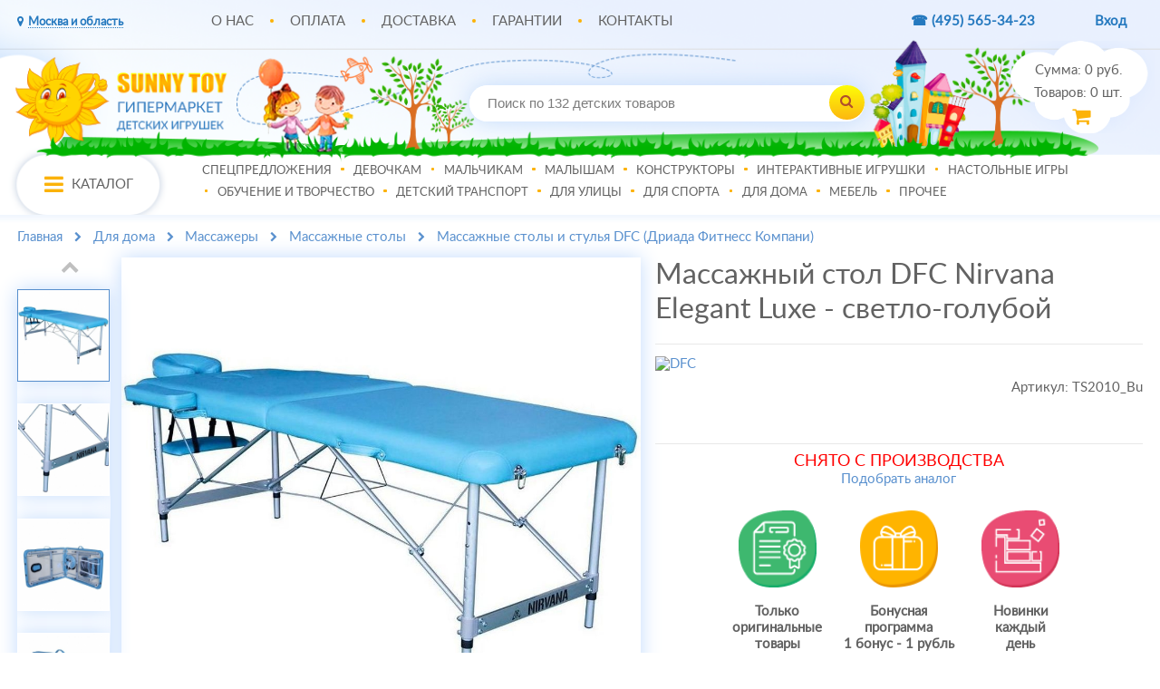

--- FILE ---
content_type: text/html; charset=windows-1251
request_url: https://www.sunnytoy.ru/shop/massajnyj_stol_dfc_nirvana_elegant_luxe_svetlo_goluboj.html
body_size: 9630
content:
 <!DOCTYPE html>
<html lang="ru" translate="no">
 <head>
	<meta http-equiv="Content-Type" content="text/html; charset=windows-1251"/>
	<meta http-equiv="Content-Language" content="ru"/>
	<title>Массажный стол DFC Nirvana Elegant Luxe - светло-голубой - купить по лучшей цене в интернет-магазине SunnyToy!</title>
	<meta name="robots" content="noindex"/>	<meta name="description" content='&#11088;&#11088;&#11088;&#11088;&#11088; Массажный стол DFC Nirvana Elegant Luxe - светло-голубой по цене 18891 руб. Смотрите описание и покупайте в интернет-магазине SunnyToy.ru! &#9786;'/>
	<meta name="keywords" content='Массажный стол DFC Nirvana Elegant Luxe - светло-голубой '/>
	<meta name="viewport" content="width=1024"/>
		<script type="text/javascript" src="/js/device.js?2" ></script> 
	<link rel="canonical" href="https://www.sunnytoy.ru/shop/massajnyj_stol_dfc_nirvana_elegant_luxe_svetlo_goluboj.html" />
	<link rel="alternate" href="https://m.sunnytoy.ru/shop/massajnyj_stol_dfc_nirvana_elegant_luxe_svetlo_goluboj.html" />
			
	<link rel="icon" href="/favicon.ico" type="image/x-icon" />
	<link rel="shortcut icon" href="/favicon.ico" type="image/x-icon" />
	<script type="text/javascript">
	function loadcss(e){var t=document.createElement("link");t.setAttribute("rel","stylesheet"),t.setAttribute("type","text/css"),t.setAttribute("href",e),document.getElementsByTagName("head")[0].appendChild(t)}
        document.addEventListener("DOMContentLoaded", function(event) {
            loadcss('/css/font-awesome.min.css');
        });
	</script>
	<script type="text/javascript" src="/new_js/jquery-3.4.1.min.js"></script>
	<script src="/js/jquery.lazyload.min.js"></script>
		<script type="text/javascript" src="/new_js/jquery.hoverIntent.js"></script>
	<script type="text/javascript" src="/new_js/lazy_new.js?v=2"></script>
	<script type="text/javascript" src="/new_js/fumctions.js?v=6.3.8"></script>
		<script type="text/javascript" src="/js/mask/masked_input.js?v=1.1"></script>
		<link href="/css_new/style.css?v=5.7.2" rel="stylesheet" type="text/css" />
			
	<!-- Google Analytics -->
	<script>
	window.ga=window.ga||function(){(ga.q=ga.q||[]).push(arguments)};ga.l=+new Date;
	ga('create', 'UA-46299870-1', 'auto');
	ga('require', 'ec');
	</script>
	<script async src='//www.google-analytics.com/analytics.js'></script>
	<!-- Google Ads(для конверсий) -->
	<!-- Global site tag (gtag.js) - Google Ads: 971033251 -->
	<script async src="https://www.googletagmanager.com/gtag/js?id=AW-971033251"></script>
	<script>
	window.dataLayer = window.dataLayer || [];
	function gtag(){dataLayer.push(arguments);}
	gtag('js', new Date());
	gtag('config', 'AW-971033251');
	</script>		
	
    <script type="text/javascript">//browser_back_catch();</script>
		
	<script type="text/javascript">
	window.dataLayer = window.dataLayer || [];
	</script>
	
</head><body>
<noindex>
<div class="shadow_related"></div>
<link rel="stylesheet" href="/css_new/related_in.css?v=1.4"/>
<div id="related_in" style="display: none;" class="count_0">
</div> <div id="header_swim" style="display:none;">
<div class="wrapper first card">
<div>
	<div class="logo two"><a href="/"><img src="/i/new/swim_logo.png"></a></div>
	<div class="name">Массажный стол DFC Nirvana Elegant Luxe - светло-голубой</div>
	<div class="image"><img src="/i/product_i/72590_7_b.jpg" alt="Фото Массажный стол DFC Nirvana Elegant Luxe - светло-голубой" /></div>
	<div class="mnenia"></div>
	<div class="brand_logo"><a href="/brand/DFC/"><img  src="/i/brands/53.jpg" alt="DFC"/></a></div>
	<div class="addcart">
		<div class="prod_det_info">
						<center class="sold">СНЯТО С ПРОИЗВОДСТВА</center>
				<center class="analog"><a href="/shop/641/">Подобрать аналог</a></center>
				</div>
	</div>
	</div>
</div>
<div style="display:none" id="swim_cart">
<div class="shadow"></div>
	<div class="name">Моя корзина</div>
	<table width="100%">
			</table>
	<div class="clear"></div>
	<div class="blue">
	<div class="itogo_cart">Итого: <span>0</span><i class="fa fa-rub"></i></div>
	<div class="clear"></div>
	<a href="/index.php?shopping_cart=yes" class="swim_cart go">В корзину</a><a href="/index.php?shopping_cart=yes" class="swim_cart">Оформить заказ</a>
	</div><div class="shadow"></div>
</div>
</div></div>
<div id="cart">
	<div><div>Сумма: <a id="cart_total_amount" href="/index.php?shopping_cart=yes">0</a> руб.</div>
<div>Товаров: <a id="shpcrtgc" href="/index.php?shopping_cart=yes"><span id="cart_items_count">0</span></a> шт.</div>
<div class="go_cart"><a href="/index.php?shopping_cart=yes"><i class="fa fa-shopping-cart"></i></a></div></div></div>
<div id="wrapper">
	<div id="header">
		<div class="wrapper">
		<div class="menu">
		<div class="region">
					<span id="open"><i class="fa fa-map-marker"></i><span>Москва и область</span></span>
			<ul id="header-select" class="header-select">
				<li data-city="Россия">Россия</li>
			</ul>
								</div>
		<div class="main_menu">
			<ul>
				<li class="first"><a href="/pages/o_kompanii.html">О нас</a></li>
				<li><a href="/pages/oplata_zakaza_v_moskve_i_oblasti.html">Оплата</a></li>
				<li><a href="/pages/dostavka_po_moskve_i_moskovskoj_oblasti.html">Доставка</a></li>
				<li><a href="/pages/garantiya.html">Гарантии</a></li>
				<li><a href="/pages/contacts.html">Контакты</a></li>
			</ul>
		</div>
		<div class="top_tel">
		<a href="tel:+74955653423" title="+74955653423" class="no_target"><span>&#9742; (495)</span><span class="phone"> 565-34-23</span></a>		</div>
		<div class="auth">
					<a href="javascript:void(0);" onclick="$('#click_buy_form2').slideToggle();">Вход</a>
		<div id="click_buy_form2">
			<form name="auth" method="post" action="/pages/forgot_password.html">
				<input type="hidden" name="enter" value="1"/>
				<div id="login"><input type="text" onblur="if(this.value=='')value='Логин';" onclick="if (this.value=='Логин') this.value='';" value="Логин" size="20" name="user_login"/></div>
				<div id="pass"><input type="password" onblur="if(this.value=='')value='Пароль';" onclick="if (this.value=='Пароль') this.value='';" value="Пароль" size="20" name="user_pw"/></div>
				<div class="hii" data-href="/pages/forgot_password.html">Не помню пароль :(</div>
				<script>$(".hii").click(function(){window.location.href = $(this).data("href");return false;});</script>
				<div><a class="auth_button" href="javascript:document.auth.submit();">Войти</a></div>
				<input type="hidden" name="productID" value="72590"/>				<input type="hidden" name="categoryID" value="641"/>			</form>
		</div>
		</div>
		</div>
		<div class="clear"></div>
		<div class="logo"><a class="logo-link" href="/"><img src="https://m.sunnytoy.ru/i/logo.png" alt="SunnyToy.ru - интернет-гипермаркет игрушек"/></a></div>
		<div class="search">
			<form name="searchform" method="get" action="/index.php" onsubmit="new_search_h($(this).children().children('input.search_box').val(),2);return false"><span><input class="search_box" type="text" onblur="if(this.value=='')value='Поиск по 132 детских товаров';" onfocus="if (this.value=='Поиск по 132 детских товаров') this.value='';" value="Поиск по 132 детских товаров" name="search_own" autocomplete="off" /><span class="input_clear">x</span></span><span class="submit"><i class="fa fa-search tm_item" class="search_all" title="Поиск"></i></span></form>
<div class="searchdd jsSearchbarResults">
	<div class="searchdd_t brands_s"><span class="searchdd_t_tx">БРЕНДЫ</span>
	<div class="search_advice_brands"></div></div>
	<div class="searchdd_t categories"><span class="searchdd_t_tx">КАТЕГОРИИ</span>
	<div class="search_advice_category"></div></div>
	<div class="searchdd_t products"><span class="searchdd_t_tx">ТОВАРЫ</span>
	<div class="search_advice_wrapper"></div></div>	
</div>		</div>
		<div class="clear"></div>
		<div class="top_menu">
			<div id="cat"><i class="fa fa-bars"></i><span>Каталог</span></div>
			<div class="main_menu">
			<ul>
							<li class="first" data-categoypoint="316" id="menu_316"><a href="/shop/316/">Спецпредложения</a></li>
							<li data-categoypoint="4" id="menu_4"><a href="/shop/4/">Девочкам</a></li>
							<li data-categoypoint="3" id="menu_3"><a href="/shop/3/">Мальчикам</a></li>
							<li data-categoypoint="2" id="menu_2"><a href="/shop/2/">Малышам</a></li>
							<li data-categoypoint="5" id="menu_5"><a href="/shop/5/">Конструкторы</a></li>
							<li data-categoypoint="6" id="menu_6"><a href="/shop/6/">Интерактивные игрушки</a></li>
							<li data-categoypoint="7" id="menu_7"><a href="/shop/7/">Настольные игры</a></li>
							<li data-categoypoint="8" id="menu_8"><a href="/shop/8/">Обучение и творчество</a></li>
							<li data-categoypoint="155" id="menu_155"><a href="/shop/155/">Детский транспорт</a></li>
							<li data-categoypoint="73" id="menu_73"><a href="/shop/73/">Для улицы</a></li>
							<li data-categoypoint="474" id="menu_474"><a href="/shop/474/">Для спорта</a></li>
							<li data-categoypoint="340" id="menu_340"><a href="/shop/340/">Для дома</a></li>
							<li data-categoypoint="647" id="menu_647"><a href="/shop/647/">Мебель</a></li>
							<li data-categoypoint="81" id="menu_81"><a href="/shop/81/">Прочее</a></li>
						</ul>
			</div>
		</div>
		<div id="new_menu_catalog" style="display:none;">
	<div class="menu menu_one"></div>
	<div class="menu menu_two"></div>
	<div class="menu menu_three"></div>
	<div class="menu grid">
			<div  class="only_one">
			<div class="name"><a href="/shop/316/">Спецпредложения</a></div>
					</div>
			<div >
			<div class="name"><a href="/shop/4/">Девочкам</a></div>
						<div class="podmenu">
							<div><a href="/shop/30/">Туалетные столики</a></div>							<div><a href="/shop/25/">Кукольные домики</a></div>							<div><a href="/shop/27/">Детские кухни</a></div>							<div class="more"><a href="/shop/4/" class="orange">ПОКАЗАТЬ ВСЕ   >></a></div>							
			</div>
					</div>
			<div >
			<div class="name"><a href="/shop/3/">Мальчикам</a></div>
						<div class="podmenu">
							<div><a href="/shop/19/">Радиоуправляемые игрушки</a></div>							<div><a href="/shop/20/">Роботы</a></div>							<div><a href="/shop/21/">Инструменты</a></div>							<div class="more"><a href="/shop/3/" class="orange">ПОКАЗАТЬ ВСЕ   >></a></div>							
			</div>
					</div>
			<div >
			<div class="name"><a href="/shop/2/">Малышам</a></div>
						<div class="podmenu">
							<div><a href="/shop/260/">Манежи</a></div>							<div><a href="/shop/173/">Уход за малышом</a></div>							<div><a href="/shop/12/">Каталки и качалки</a></div>							<div class="more"><a href="/shop/2/" class="orange">ПОКАЗАТЬ ВСЕ   >></a></div>							
			</div>
					</div>
			<div >
			<div class="name"><a href="/shop/5/">Конструкторы</a></div>
						<div class="podmenu">
							<div><a href="/shop/36/">Кинетические конструкторы</a></div>							<div><a href="/shop/37/">Деревянные конструкторы</a></div>							<div><a href="/shop/38/">3D-пазлы</a></div>							<div class="more"><a href="/shop/5/" class="orange">ПОКАЗАТЬ ВСЕ   >></a></div>							
			</div>
					</div>
			<div >
			<div class="name"><a href="/shop/6/">Интерактивные игрушки</a></div>
						<div class="podmenu">
							<div><a href="/shop/138/">Обучающие интерактивные игрушки</a></div>							<div><a href="/shop/139/">Интерактивные роботы</a></div>							<div><a href="/shop/140/">Персонажи мультиков</a></div>							<div class="more"><a href="/shop/6/" class="orange">ПОКАЗАТЬ ВСЕ   >></a></div>							
			</div>
					</div>
			<div >
			<div class="name"><a href="/shop/7/">Настольные игры</a></div>
						<div class="podmenu">
							<div><a href="/shop/101/">Игры в дорогу</a></div>							<div><a href="/shop/102/">Другие настольные игры</a></div>							<div><a href="/shop/103/">Логические игры</a></div>							<div class="more"><a href="/shop/7/" class="orange">ПОКАЗАТЬ ВСЕ   >></a></div>							
			</div>
					</div>
			<div >
			<div class="name"><a href="/shop/8/">Обучение и творчество</a></div>
						<div class="podmenu">
							<div><a href="/shop/43/">Оптические приборы</a></div>							<div><a href="/shop/44/">Наборы для творчества</a></div>							<div><a href="/shop/50/">Говорящая ручка Знаток</a></div>							<div class="more"><a href="/shop/8/" class="orange">ПОКАЗАТЬ ВСЕ   >></a></div>							
			</div>
					</div>
			<div >
			<div class="name"><a href="/shop/155/">Детский транспорт</a></div>
						<div class="podmenu">
							<div><a href="/shop/153/">Велосипеды</a></div>							<div><a href="/shop/406/">Веломобили</a></div>							<div><a href="/shop/12/">Каталки и качалки</a></div>							<div class="more"><a href="/shop/155/" class="orange">ПОКАЗАТЬ ВСЕ   >></a></div>							
			</div>
					</div>
			<div >
			<div class="name"><a href="/shop/73/">Для улицы</a></div>
						<div class="podmenu">
							<div><a href="/shop/77/">Уличные игровые комплексы</a></div>							<div><a href="/shop/79/">Игры на природе</a></div>							<div><a href="/shop/172/">Игровые столы</a></div>							<div class="more"><a href="/shop/73/" class="orange">ПОКАЗАТЬ ВСЕ   >></a></div>							
			</div>
					</div>
			<div >
			<div class="name"><a href="/shop/474/">Для спорта</a></div>
						<div class="podmenu">
							<div><a href="/shop/77/">Уличные игровые комплексы</a></div>							<div><a href="/shop/536/">Спорт для взрослых</a></div>							<div><a href="/shop/368/">Баскетбол</a></div>							<div class="more"><a href="/shop/474/" class="orange">ПОКАЗАТЬ ВСЕ   >></a></div>							
			</div>
					</div>
			<div >
			<div class="name"><a href="/shop/340/">Для дома</a></div>
						<div class="podmenu">
							<div><a href="/shop/682/">Для геймеров</a></div>							<div><a href="/shop/645/">Для кухни</a></div>							<div><a href="/shop/536/">Спорт для взрослых</a></div>							<div class="more"><a href="/shop/340/" class="orange">ПОКАЗАТЬ ВСЕ   >></a></div>							
			</div>
					</div>
			<div >
			<div class="name"><a href="/shop/647/">Мебель</a></div>
						<div class="podmenu">
							<div><a href="/shop/675/">Кресла</a></div>							<div><a href="/shop/687/">Стулья</a></div>							<div><a href="/shop/678/">Столы</a></div>							<div class="more"><a href="/shop/647/" class="orange">ПОКАЗАТЬ ВСЕ   >></a></div>							
			</div>
					</div>
			<div >
			<div class="name"><a href="/shop/81/">Прочее</a></div>
						<div class="podmenu">
							<div><a href="/shop/672/">Аксессуары для автомобилей</a></div>							<div><a href="/shop/333/">Аксессуары для путешествий</a></div>							<div><a href="/shop/565/">Музыкальные инструменты</a></div>							<div class="more"><a href="/shop/81/" class="orange">ПОКАЗАТЬ ВСЕ   >></a></div>							
			</div>
					</div>
		</div>
	<div class="right_top">
		<div id="top_product">
			<div class="name">Топ-товар данного раздела</div>
			<div class="prod">
			<div>
				<a href="/shop/ergonomichnoe_ofisnoe_kreslo_falto_expert_2_star_hstm_01_chernoe.html" class="image">
				<img src="/i/product_i/78495_5.jpg" alt="Эргономичное офисное кресло Falto Star 2 HSTM 01 - черное"/>
				</a>
			</div>
			<div>Эргономичное офисное кресло Falto Star 2 HSTM 01 - черное</div>
			<div class="price">68800<i class="fa fa-rub"></i></div>
			</div>
		</div>
		<div id="brands">
			<div class="name">Бренды</div>
						<div><a href="/brand/Falto/"><img src="/i/brands/falto.jpg" alt="Falto" /></a></div>						<div><a href="/brand/Playgarden/"><img src="/i/brands/logo.jpg" alt="Playgarden" /></a></div>						<div><a href="/brand/SunnyWoods/"><img src="/i/brands/150_150.png" alt="SunnyWoods" /></a></div>						<div><a href="/brand/Eureka/"><img src="/i/brands/Eureka_Logo.jpg" alt="Eureka" /></a></div>						<div><a href="/brand/SunnyToy/"><img src="/i/brands/logo150_150.jpg" alt="SunnyToy" /></a></div>						<div><a href="/brand/Zapf Creation/"><img src="/i/brands/256.jpg" alt="Zapf Creation" /></a></div>						<div><a href="/brand/Top Trumps/"><img src="/i/brands/2304.jpg" alt="Top Trumps" /></a></div>						<div><a href="/brand/Big Bang Science/"><img src="/i/brands/BIG BANG SCIENCE.png" alt="Big Bang Science" /></a></div>					</div>
	</div>
</div>		</div>
	</div>
	<div class="shadow"></div>
	<div id="content">
		<div class="wrapper">
<div class="bread">
	<ul itemscope itemtype="http://schema.org/BreadcrumbList">
		<li itemprop="itemListElement" itemscope itemtype="http://schema.org/ListItem"><a href="/" itemprop="item"><span itemprop="name">Главная</span></a><meta itemprop="position" content="1" /></li>
														<li itemprop="itemListElement" itemscope itemtype="http://schema.org/ListItem"><a  href="/shop/340/" itemprop="item"><span itemprop="name">Для дома</span></a><meta itemprop="position" content="2" /></li>
												<li itemprop="itemListElement" itemscope itemtype="http://schema.org/ListItem"><a  href="/shop/408/" itemprop="item"><span itemprop="name">Массажеры</span></a><meta itemprop="position" content="3" /></li>
												<li itemprop="itemListElement" itemscope itemtype="http://schema.org/ListItem"><a id="current_cat" href="/shop/641/" itemprop="item"><span itemprop="name">Массажные столы</span></a><meta itemprop="position" content="4" /></li>
									<li itemprop="itemListElement" itemscope="" itemtype="http://schema.org/ListItem"><a href="/shop/641/DFC/" itemprop="item"><span itemprop="name">Массажные столы и стулья DFC (Дриада Фитнесс Компани)</span></a><meta itemprop="position" content="5"></li>
			</ul>
</div>
<div class="clear"></div>
<div class="product_det" itemscope itemtype="https://schema.org/Product">
<meta itemprop="sku" content="TS2010_Bu" />
<link itemprop="url" href="https://www.sunnytoy.ru/shop/massajnyj_stol_dfc_nirvana_elegant_luxe_svetlo_goluboj.html"/>
<meta itemprop="gtin13" content="4687202547982">	<div class="head">
		<div>
			<div class="up no_active"><i class="fa fa-chevron-up"></i></div>
		<div class="small_image">
							
				<div class="other pic active" data-dist="72590_7_b.jpg"  data-number="0">
					<img src="/i/product_i/72590_7.jpg" alt="дополнительные фото"/>
				</div>				
							
				<div class="other pic" data-dist="72590_2_b.jpg"  data-number="1">
					<img src="/i/product_i/72590_2.jpg" alt="дополнительные фото"/>
				</div>				
							
				<div class="other pic" data-dist="72590_3_b.jpg"  data-number="2">
					<img src="/i/product_i/72590_3.jpg" alt="дополнительные фото"/>
				</div>				
							
				<div class="other pic" data-dist="72590_4_b.jpg"  data-number="3">
					<img src="/i/product_i/72590_4.jpg" alt="дополнительные фото"/>
				</div>				
							
				<div class="other pic" data-dist="72590_5_b.jpg"  data-number="4">
					<img src="/i/product_i/72590_5.jpg" alt="дополнительные фото"/>
				</div>				
							
				<div class="other pic" data-dist="72590_6_b.jpg"  data-number="5">
					<img src="/i/product_i/72590_6.jpg" alt="дополнительные фото"/>
				</div>				
										<div class="other pic sert" data-dist="sert_Driada.jpg" data-end="1" data-number="6">
					<img src="/i/brands/sert/sert_Driada.jpg" alt="дополнительные фото"/>
				</div>					
								</div>
		<div class="down"><i class="fa fa-chevron-down"></i></div>
		</div>
				<div class="big_image" id="product-image-72590"><img src="/i/product_i/72590_7_b.jpg" alt="Фото Массажный стол DFC Nirvana Elegant Luxe - светло-голубой"  itemprop="image" /></div>
						<div class="info_product">
			<div class="name_mn">
				<div class="prod_det_title"><h1 itemprop="name">Массажный стол DFC Nirvana Elegant Luxe - светло-голубой</h1></div>
				<div class="clear"></div>
							</div>
			<div class="border"></div>
			<div class="clear"></div>
						<div class="brand_art">
				<div class="brand_logo tooltip"><a href="/brand/DFC/"><img  src="/i/brands/53.jpg" alt="DFC"/></a>
				<span class="tooltiptext" itemprop="brand">DFC (Дриада Фитнесс Компани), Россия</span></div>
				<div class="mn_count_1"><div>
				<div><span>Артикул:</span> TS2010_Bu</div>
																								</div></div>
			</div>
			<div class="clear"></div>
			<div class="border"></div>
		<div class="prod_det_info no_av">
							<center class="sold">СНЯТО С ПРОИЗВОДСТВА</center>
				<center class="analog"><a href="/shop/641/">Подобрать аналог</a></center>
				<div class="none" itemprop="offers" itemscope itemtype="https://schema.org/Offer"><span class="pr" id="pr" itemprop="price">18891</span><span itemprop="priceCurrency" class="currency">RUB</span></div>
						<div id="top_to"></div>
		</div>
		<div class="clear"></div>
						<div class="trigger">
						<div style="padding-left: 12.5%;"><img src="/i/new/orig.png" alt="Оригинальные товары"/></br>
			Только</br>оригинальные</br>товары
			</div>
			<div><img src="/i/new/bonus.png" alt="Бонусная программа"/></br>
			Бонусная</br>программа</br>1 бонус - 1 рубль
			</div>
			<div><img src="/i/new/sborka.png" alt="Сборка"/></br>
						Новинки</br>каждый</br>день
						</div>
			<div class="clear"></div>
					</div>
		<div class="clear"></div>
						</div>
		</div>
	</div>
	<div class="clear"></div>
	<div class="body">
		<div class="head_body">
			<div data-on="descr" class="active">Описание</div>
			<div class="break"></div>
			<div data-on="char">Характеристики</div>
			<div class="break"></div>
						<div class="break"></div>
			<div data-on="deliv">Доставка</div>
		</div>
	</div>
	<div class="clear"></div>
	<div class="product_body">
		<div id="descr" itemprop="description">
								Складной 2-х секционный переносной массажный стол DFC NIRVANA Elegant Luxe изготовлен из высококачественных компонентов. Идеально подходит для домашней эксплуатации.<br><br>Благодаря применению алюминия в конструкции рамы вес стола существенно облегчен и составляет 12 кг. Имеет складную конструкцию. Удобен для хранения и транспортировки. В комплект входит сумка-чехол для переноски.<br><br>Материал обивки - искусственная кожа (ПВХ/PVC). В качестве наполнителя применяется поролон толщиной 4 см.<br><br>Высота стола регулируется в 11-ти положениях в диапазоне от 63 до 84 см. Размер стола - длина 186 см (без подголовника) и ширина 70 см. Максимальная нагрузка на стол составляет 250 кг.<br><br>
				<table><tr><td><tr><td><b>Тип:</b></td><td>	складной переносной с регулировкой высоты</td></tr><tr><td><b>Секции:</b></td><td>	2</td></tr><tr><td><b>Секция для спины/ног:</b></td><td>	нерегулируемая</td></tr><tr><td><b>Рама:</b></td><td>	дерево</td></tr><tr><td><b>Ножки стола:</b></td><td>	алюминий</td></tr><tr><td><b>Обивка:</b></td><td>	искусственная кожа (ПВХ/PVC)</td></tr><tr><td><b>Наполнитель:</b></td><td>	поролон 4 см</td></tr><tr><td><b>Плотность наполнителя:</b></td><td>	50 гр/кв.м</td></tr><tr><td><b>Люверс (вырез) для лица:</b></td><td>	есть, заглушка в комплекте</td></tr><tr><td><b>Подголовник:</b></td><td>	съемный с регулировкой высоты</td></tr><tr><td><b>Фронтальный подлокотник:</b></td><td>	классический</td></tr><tr><td><b>Боковой подлокотник:</b></td><td>	2 шт., съемные</td></tr><tr><td><b>Макс. нагрузка на стол:</b></td><td>	250 кг</td></tr><tr><td><b>Комплектация:</b></td><td>	заглушка для люверса, подголовник съемный, подлокотники фронтальный и боковые, сумка-чехол для переноски</td></tr><tr><td><b>Размер в собранном виде (без подголовника):</b></td><td>	186 см х 70 см х 63 - 84 см.<br></td></tr><tr><td><b>Возраст:</b></td><td>	от 0 до 99 лет</td></tr><tr><td><b>Подходит:</b></td><td>	для родителей</td></tr><tr><td><b>Гарантия:</b></td><td>	12 месяцев</td></tr><tr><td><b>Размер упаковки:</b></td><td>	95х20х75 см</td></tr><tr><td><b>Вес:</b></td><td>	16 кг<br></td></tr><tr><td><b>Страна:</b></td><td>	Китай</tr></table>		</div>
		<div id="char" style="display:none;">
			<div class="cost"><a href="/brand/DFC/"><strong>Бренд</strong> DFC</a></br>
			<strong>Артикул</strong> TS2010_Bu</div>
			<div class="clear"></div>
						<div class="options_product">
			<table cellpadding="0" cellspacing="0"><tr><td colspan="2"><b>Технические характеристики:</b></td></tr><tr><td><b>Тип:</b></td><td>	складной переносной с регулировкой высоты</td></tr><tr><td><b>Секции:</b></td><td>	2</td></tr><tr><td><b>Секция для спины/ног:</b></td><td>	нерегулируемая</td></tr><tr><td><b>Рама:</b></td><td>	дерево</td></tr><tr><td><b>Ножки стола:</b></td><td>	алюминий</td></tr><tr><td><b>Обивка:</b></td><td>	искусственная кожа (ПВХ/PVC)</td></tr><tr><td><b>Наполнитель:</b></td><td>	поролон 4 см</td></tr><tr><td><b>Плотность наполнителя:</b></td><td>	50 гр/кв.м</td></tr><tr><td><b>Люверс (вырез) для лица:</b></td><td>	есть, заглушка в комплекте</td></tr><tr><td><b>Подголовник:</b></td><td>	съемный с регулировкой высоты</td></tr><tr><td><b>Фронтальный подлокотник:</b></td><td>	классический</td></tr><tr><td><b>Боковой подлокотник:</b></td><td>	2 шт., съемные</td></tr><tr><td><b>Макс. нагрузка на стол:</b></td><td>	250 кг</td></tr><tr><td><b>Комплектация:</b></td><td>	заглушка для люверса, подголовник съемный, подлокотники фронтальный и боковые, сумка-чехол для переноски</td></tr><tr><td><b>Размер в собранном виде (без подголовника):</b></td><td>	186 см х 70 см х 63 - 84 см.<br></td></tr><tr><td><b>Возраст:</b></td><td>	от 0 до 99 лет</td></tr><tr><td><b>Подходит:</b></td><td>	для родителей</td></tr><tr><td><b>Гарантия:</b></td><td>	12 месяцев</td></tr><tr><td><b>Размер упаковки:</b></td><td>	95х20х75 см</td></tr><tr><td><b>Вес:</b></td><td>	16 кг<br></td></tr><tr><td><b>Страна:</b></td><td>	Китай</tr></table>
			</div>
					</div>
				<div id="deliv" style="display:none;">
								
			<p class="open"><strong>Условия доставки – <span><span class="moscow">Москва и Московская область</span></span></strong></p>
				<ul class="header-select">
					<li data-city="Россия">Россия</li>
				</ul>
			<div class="usl">
			<div><div class="cost">0 <i class="fa fa-rub"></i></div><div class="date_time">Отправим 12 апреля.</div></div>
						</div>
									<div class="clear"></div>
			<p>Указана стоимость доставки одного товара.</p>
			<p>Итоговая стоимость доставки при заказе нескольких товаров будет рассчитана на этапе оформления заказа.</p>
		</div>
	</div>
	</div>
</div>
</div>
	<div class="clear"></div>	
		<div class="clear"></div>	
		<div class="clear"></div>	
	<div class="wrapper">
	</div>
	<div class="clear"></div>
	<div id="footer">
		<div class="wrapper">
		<div class="foot_menu">
			<div class="footer-nav">
				<div class="h3">Интернет-магазин</div>
				<ul>
					<li><a href="/pages/o_kompanii.html">О компании</a></li>
					<li><a href="/actions/">Акции</a></li>
					<li><a href="/news/">Новости</a></li>
					<li><a href="/brands/lat/">Наши бренды</a></li>
					<li><a href="/pages/vakansii.html">Вакансии</a></li>
					<li><a href="/pages/sotrudnichestvo.html">Сотрудничество</a></li>
					<li><a href="/pages/nashi_partnery.html">Наши партнеры</a></li>
					<li><a href="/pages/igrushki_optom.html">Игрушки оптом</a></li>
					<li><a href="/pages/contacts.html">Контакты</a></li>
				</ul>
			</div>
			<div class="footer-nav">
				<div class="h3">Помощь покупателю</div>
				<ul>
										<li><a href="/auto/">Личный кабинет</a></li>
										<li><a href="/pages/kak_zakazatj.html">Как заказать</a></li>
					<li><a href="/pages/bonusy_lyubimym_pokupatelyam.html">Бонусы!</a></li>
					<li><a href="/pages/kak_poluchitj_skidku.html">Как получить скидку</a></li>
					<li>														<a href="/pages/oplata_zakaza_v_moskve_i_oblasti.html">
														Оплата</a></li>
					<li>														<a href="/pages/dostavka_po_moskve_i_moskovskoj_oblasti.html">
																					Доставка</a></li>
					<li><a href="/pages/garantiya.html">Гарантия, обмен и возврат</a></li>
					<li><a href="/pages/kontrolj_kachestva_obslujivaniya.html">Контроль качества обслуживания</a></li>
				</ul>
			</div>
			<div class="footer-nav">
				<div class="h3">Полезная информация</div>
				<ul>
					<li><a href="/pages/garantiya.html#sert">Сертификаты</a></li>
					<li><a href="/reviews/">Обзоры</a></li>
					<li><a href="/pages/pomoshchj_detyam_invalidam.html">Помощь детям-инвалидам</a></li>
					<li><a href="/pages/dogovor_oferta.html">Публичная оферта</a></li>
				</ul>
						<div class="mm" id="mobile_ver"><a href="https://m.sunnytoy.ru/shop/massajnyj_stol_dfc_nirvana_elegant_luxe_svetlo_goluboj.html" onclick="cookCartForm();setCookie('Mobile', 1, 2);setCookie('Perehod', 'full', 3);setCookie('roistat_referer', document.referrer, 1);yaCounter23320513.reachGoal('MOBILE'); return true;" class="mobile_ver_href no_target"><i class="fa fa-mobile"></i>Мобильная версия сайта</a></div>
					</div>
					<div class="footer-nav masa" itemscope="" itemtype="http://schema.org/Organization">
					<meta itemprop="name" content="SunnyToy"/>
						<div class="h3">Связаться с нами</div>
						<ul>
							<li class="footer_tel"><span class="v"></span>
								<span><i class="fa fa-phone"></i></span>
								<span style="height: 5.6vw;"><a href="tel:+74955653423" title="+7 (495) 565-34-23" class="no_target">+7 (495) 565-34-23</a>
									<!--<br><a href="tel:+78005003162" title="+7 (800) 500-31-62" itemprop="telephone" class="no_target">+7 (800) 500-31-62</a>-->
								</span>
							</li>
							<li><a href="mailto:shop@sunnytoy.ru" class="mail"><i class="fa fa-envelope"></i><span itemprop="email">shop@sunnytoy.ru</span></a></li>
						<li><span><a href="/pages/sklad_sunnytoy_v_moscow.html"><i class="fa fa-map-marker"></i></a></span>
								<span><a href="/pages/sklad_sunnytoy_v_moscow.html" itemprop="address" itemscope="" itemtype="http://schema.org/PostalAddress"><span itemprop="streetAddress">Москва,<br> ул.Октябрьская, д.80., стр.6</span></a></span>
							</li>
					</ul>
					<div class="notice_none_footer" style="display:none;"><div class="h3">Дорогие покупатели!</div>
<p>В связи с огромным числом обращений в наш колл-центр из-за возросшего числа заказов, <strong>просим Вас оформлять заказы через корзину</strong>.<br>
Если Вам нужна предварительная консультация или помощь в выборе товара - нажимайте "<strong>Купить в 1 клик</strong>",<br> и наши менеджеры свяжутся с Вами в течение 15 минут в часы работы магазина.</p>
<p>Благодарим за понимание!</p></div>
				</div>
			</div>
		</div>
	</div>
	<div id="footer_down">
		<div class="wrapper">
			<div class="bottom">
				<div class="mobil">
					<p>Мы в социальных сетях. Присоединяйтесь!</p>
					<ul class="sn_list"><noindex> 
						<li class="snl_item"><a href="https://vk.com/sunnytoy_ru" target="_blank" rel="nofollow" class="snl_item_link"><i class="fa fa-vk"></i></a></li>
						<li class="snl_item"><a href="https://ok.ru/group/53850121044081" target="_blank" rel="nofollow" class="snl_item_link"><i class="fa fa-odnoklassniki"></i></a></li>
						<li class="snl_item"><a href="https://t.me/sunnytoyru" target="_blank" rel="nofollow" class="snl_item_link"><img src="/i/sunny/pngwing.png"/></a></li>
						<li class="snl_item"><a href="https://www.youtube.com/channel/UCstrc4z4NHYR5GxTBAAIvNQ" target="_blank" rel="nofollow" class="snl_item_link"><i class="fa fa-youtube"></i></a></li></noindex>
					</ul>
				</div>
				<div class="copy">© 2009-2026 SunnyToy. Все права защищены.</div>
				<div class="adw"><input id="counter_time" type="hidden" value="0"/></div>
			</div>
		</div>
	</div>
</div>
<div class="circle_up" style="display:none;"><i class="fa fa-arrow-up"></i></div>
<!--<p id="geo_result" style="display:none"></p>
<p id="geo_result_dd" style="display:none"></p>
<script type="text/javascript" src="/new_js/geo_14_04_20.js?v=2.0"></script>-->
<script type="text/javascript" src="/new_js/fancy.js?v=2.2"></script>
<link href="/css_new/fancy.css?v=1" rel="stylesheet" type="text/css" />
<div class="gallary">
<div id="fancy_overlay"></div>
<div id="fancy_wrap">
	<div id="fancy_outer">
		<div id="fancy_inner">
			<div id="fancy_close" style="display: block;"></div>
			<div id="fancy_left"><span class="fancy_ico" id="fancy_left_ico"></span></div>
			<div id="fancy_right"><span class="fancy_ico" id="fancy_right_ico"></span></div>
			<div id="fancy_content"></div>
		</div>
	</div>
</div>
</div>

<!-- Yandex.Metrika counter -->
<script type="text/javascript" >
    (function (d, w, c) {
        (w[c] = w[c] || []).push(function() {
            try {
                w.yaCounter23320513 = new Ya.Metrika2({
                    id:23320513,
                    clickmap:true,
                    trackLinks:true,
                    accurateTrackBounce:true,
                    webvisor:true,
                    ecommerce:"dataLayer"
                });
            } catch(e) { }
        });

        var n = d.getElementsByTagName("script")[0],
            s = d.createElement("script"),
            f = function () { n.parentNode.insertBefore(s, n); };
        s.type = "text/javascript";
        s.async = true;
        s.src = "https://mc.yandex.ru/metrika/tag.js";

        if (w.opera == "[object Opera]") {
            d.addEventListener("DOMContentLoaded", f, false);
        } else { f(); }
    })(document, window, "yandex_metrika_callbacks2");
</script>
<noscript><div><img src="https://mc.yandex.ru/watch/23320513" style="position:absolute; left:-9999px;" alt="" /></div></noscript>
<!-- /Yandex.Metrika counter -->
<!-- Google Code for &#1050;&#1083;&#1080;&#1082;&#1080; &#1085;&#1072;  
&#1084;&#1086;&#1073;&#1080;&#1083;&#1100;&#1085;&#1075;&#1081;  
&#1074;&#1077;&#1088;&#1089;&#1080;&#1080; &#1087;&#1086;  
&#1090;&#1077;&#1083;&#1077;&#1092;&#1086;&#1085;&#1085;&#1099;&#1084;  
&#1085;&#1086;&#1084;&#1077;&#1088;&#1072;&#1084; Conversion Page
In your html page, add the snippet and call
goog_report_conversion when someone clicks on the
phone number link or button. -->

<script>
	ga('send', 'pageview');
</script>
 
<script>window.roistatCookieDomain = 'sunnytoy.ru'</script>
<script>
(function(w, d, s, h, id) {
    w.roistatProjectId = id; w.roistatHost = h;
    var p = d.location.protocol == "https:" ? "https://" : "http://";
    var u = /^.*roistat_visit=[^;]+(.*)?$/.test(d.cookie) ? "/dist/module.js" : "/api/site/1.0/"+id+"/init";
    var js = d.createElement(s); js.charset="UTF-8"; js.async = 1; js.src = p+h+u; var js2 = d.getElementsByTagName(s)[0]; js2.parentNode.insertBefore(js, js2);
})(window, document, 'script', 'cloud.roistat.com', '6b54d65f67b413c2a9a6d9916c49642b');
</script><noscript><img src="https://vk.com/rtrg?p=VK-RTRG-254865-83a9H" style="position:fixed; left:-999px;" alt=""/></noscript>
<script type="text/javascript">
	!function(t,e,c,n){var
	s=e.createElement(c);s.async=1,s.src="https://script.softcube.com/"+n+"/sc.js";var
	r=e.scripts[0];r.parentNode.insertBefore(s,r)}(window,document,'script',"B5D8B7BF455A4FA39FC29B9EA3C4FDA3");
</script>

</noindex>
</body>
</html>

--- FILE ---
content_type: text/css; charset=windows-1251
request_url: https://www.sunnytoy.ru/css_new/fancy.css?v=1
body_size: 461
content:
div#fancy_overlay {
	position: fixed;
	top: 0;
	left: 0;
	width: 100%;
	height: 100%;
	background-color: #666;
	display: none;
	z-index: 30;
	opacity: 0.3;
}
div#fancy_wrap {
	text-align: left;
}
div#fancy_outer {
	position: fixed;
	top: 0;
	left: 0;
	z-index: 90;
	padding: 18px 18px 33px 18px;
	margin: 0;
	overflow: hidden;
	background: transparent;
	display: none;
	/*-webkit-box-shadow: 0px 0px 21px 0 rgba(0,0,0,0.23);
	-moz-box-shadow: 0px 0px 21px 0 rgba(0,0,0,0.23);
	box-shadow: 0px 0px 21px 0 #c3dbfc;*/
}
div#fancy_inner {
	position: relative;
	width: 100%;
	height: 100%;
	border: 1px solid #BBB;
	background: #FFF;
}
div#fancy_close {
	position: absolute;
	top: -12px;
	right: -15px;
	height: 30px;
	width: 30px;
	background: url('/js/fancybox/2/fancybox/fancy_closebox.png') top left no-repeat;
	cursor: pointer;
	z-index: 181;
	display: none;
}
#fancy_left, #fancy_right {
	position: absolute;
	bottom: 0;
	height: 100%;
	width: 35%;
	cursor: pointer;
	z-index: 111;
	display: none;
	background-image: url([data-uri]);
	outline: 0;
}
#fancy_right:hover, #fancy_left:hover {
	visibility: visible;
}
#fancy_left {
	left: 0;
}
#fancy_right {
	right: 0;
}
#fancy_right:hover span {
	right: 20px;
}
span#fancy_right_ico {
	right: -9999px;
	background: transparent url('/js/fancybox/2/fancybox/fancy_right.png') no-repeat;
}
#fancy_left:hover span {
	left: 20px;
}
span#fancy_left_ico {
	left: -9999px;
	background: transparent url('/js/fancybox/2/fancybox/fancy_left.png') no-repeat;
}
span.fancy_ico {
	position: absolute;
	top: 50%;
	margin-top: -15px;
	width: 30px;
	height: 30px;
	z-index: 112;
	cursor: pointer;
	display: block;
}
div#fancy_content {
	margin: 10px;
	z-index: 100;
	position: absolute;
	/*inset: 10px;*/
	width: auto;
	height: auto;
}
img#fancy_img {
	/*position: absolute;*/
	top: 0;
	left: 0;
	border: 0;
	padding: 0;
	margin: 0;
	z-index: 100;
	width: 100%;
	height: 100%;
}

--- FILE ---
content_type: application/javascript; charset=windows-1251
request_url: https://www.sunnytoy.ru/new_js/fumctions.js?v=6.3.8
body_size: 16881
content:
function search_box(search_w, a) {
	$('div.history').remove();
	  $(".input_clear").removeClass("his");
	$(".input_clear").addClass("active");
	$.ajax({
		type: 'get',
		dataType: 'json',
		url: '/index.php',
		data: "speed_search=1&query="+encodeURIComponent(search_w),
		success: function (data) {
		if (data !== null) {
			$(".search_advice_brands").html("");
			$(".search_advice_category").html("");
			$(".search_advice_wrapper").html("");
			$(".more_search").remove();
			var obj  = data;
				b=0;
				c=0;
				p=0;
				e=0;
			$.each(data.brand, function(key, value) {
				cat='<a class="searchdd_lk jsSearchSuggestCategory" href="/brand/'+value+'/"><span class="undrlh">'+value+'</span></a>';
				str=value;
				$('.search_advice_brands').append(cat);
				b=1;
			});
			$.each(data.category, function(key, value) {
				cat='<a class="searchdd_lk jsSearchSuggestProduct" href="/shop/'+value.categoryID+'/"><span class="undrlh">'+value.name+'</span></a>';
				str=value.name;
				if(str.toLowerCase().indexOf(search_w.toLowerCase()) + 1) {
					$('.search_advice_category').append(cat);
					c=1;
				}
			});
			$.each(data.products, function(key, value) {
				p=1;
				if (e<6) {
				url="/shop/"+value.url+".html";
				imaging=value.filename;
				names=value.name;
				names=names.replace(search_w, function(str) {
					return '<b>'+str+'</b>';
				});
				item='<div class="searchdd_lk"><span class="searchdd_img-wrap"><span class="jsSearchSuggestProduct" data-href="'+value.url+'" onclick="go_to(&quot;'+url+'&quot;)"><img src="/i/product_i/'+value.filename+'" class="searchdd_img"></span></span><span class="searchdd_tx"><span class="jsSearchSuggestProduct" data-href="'+value.url+'" onclick="go_to(&quot;'+url+'&quot;)"><span class="undrlh">'+names+'</span></span></span><span class="searchdd_price"><span class="undrlh">'+value.price+' <i class="fa fa-rub"></i></span></span><span class="buy"><div class="addtocart buy" data-id="'+value.productID+'" data-price="'+value.price+'" data-name="'+value.name+'" data-url="'+value.url+'" data-img1="'+imaging+'" onmousedown="try { rrApi.addToBasket('+value.id+') } catch(e) {}"><img src="//www.sunnytoy.ru/i/custom/cart_in_category.png"></div></span></div>';
				$('.search_advice_wrapper').append(item);
					url=value.url;
				} else if(e==3) {
					item='<div class="more_search">ПОКАЗАТЬ ВСЕ >></div>';
					$('.search_advice_wrapper').after(item);
				}
				e=e+1;
			});
				if (b==1) {//есть брендовые категории
					$(this).parent("span").addClass("ddd");
					a.children(".searchdd").children(".searchdd_t.brands_s").css("display", "block");
					a.children(".searchdd").children(".search_advice_brands").css("display", "block");
				} else {
					a.children(".searchdd").children(".searchdd_t.brands_s").css("display", "none");
					a.children(".searchdd").children(".search_advice_brands").css("display", "none");
				}
				if (c==1) {//есть категории
					a.children(".searchdd").children(".searchdd_t.categories").css("display", "block");
					a.children(".searchdd").children(".search_advice_category").css("display", "block");
				} else {
					a.children(".searchdd").children(".searchdd_t.categories").css("display", "none");
					a.children(".searchdd").children(".search_advice_category").css("display", "none");
				}
				if (b==1 && c==1) {
					$(".searchdd").addClass("three_result");
				} else {
					$(".searchdd").removeClass("three_result");
				}
				if( ( b || c ) && !( b && c ) ) {
					$(".searchdd").addClass("two_result");
				} else {
					$(".searchdd").removeClass("two_result");
				}
				if (b>0 || c>0 || p>0) {
					a.children(".searchdd").show();
				} else {
					a.children(".searchdd").hide();
				}
				/*if (b==0 && c==0 && e==1) {
					window.location ='https://www.sunnytoy.ru'+url;
				}*/
			suggest_count=$(".searchdd_lk").length;
		}
		if($("span").is("#page")) {//в новом окне ссылку открывать
			if ($("#page").data("page")=='cart') {
				target();
			}
		}
	}
	});	
}
function proverka_history(search_word) {//проверяем есть ли уже такой запрос
	s = 1;
	s_w=encodeURIComponent('<div><i class="fa fa-clock-o"></i>'+search_word+'</div>');
	while (s < 11) {
		search_history=getCookie('search_history'+s);
		if (s_w==search_history) {
			return s;
		}
		s++;
	}
	return 99;
}
function getSCookie(search_word) {//ставим куки поиска
	i = 1;
	while (i < 11) {//ставим последнюю куку
		search_history=getCookie('search_history'+i);
		if (typeof(search_history)!="undefined")  {
			i++;
		} else {
			setCookie('search_history'+i,encodeURIComponent('<div><i class="fa fa-clock-o"></i>'+search_word+'</div>'), 30);
			i=12;
		}
	}
	if (i==11) {//уже есть 10 кук
		pereSCookie(search_word, 2);
	}
}
function pereSCookie(search_word, a) {//перезаписываем куки поиска
s=11;
	while (a<11) {
		search_history=getCookie('search_history'+a);
		if (typeof(search_history)!="undefined")  {
			setCookie('search_history'+(a-1),search_history, 30);
			a++;
		} else {
			s=a;
			a=12;
		}		
	}
	setCookie('search_history'+(s-1),encodeURIComponent('<div><i class="fa fa-clock-o"></i>'+search_word+'</div>'), 30);
}
function go_to(links) {
	search_word=$('form[name="searchform"]').children().children('input.search_box').val();
	new_search_h(search_word, 1);
	window.location ="https://www.sunnytoy.ru"+links;
}
function new_search_h(search_word, sub) {
	if (search_word.length < 2) {
		$('input.search_box').val('');
		$('input.search_box').focus();
		return false;
	} 
	if (search_word.match(/Поиск по.*/)) {
		return false;
	}
	if (search_word!='')  {
	} else {
		return false;
	}
	if (typeof(search_word)!="undefined")  {
	} else {
		return false;
	}
	proverka=proverka_history(search_word);
	if (proverka==99) {//в истории нет такого запроса
		getSCookie(search_word);
	} else {
		pereSCookie(search_word, (proverka+1));
	}
	if (sub==2) {
		go_to('/index.php?searchstring='+search_word);
	}
	return true;
}
function getSearchCookie() {
	search_history='';
	let i = 1;
	while (i < 11) {
		s=getCookie('search_history'+i);
		if (typeof(s)!="undefined")  {
			search_history=s+search_history;
		} else {
			break;
		}
		i++;
	}
	if (typeof(search_history)!="undefined")  {
	return search_history;
	} else {
		return 0;
	}
}
function WeHe() {
	$("img").each(function(i,e){
		width=$(e).width();
		$(e).attr("width", width);
		height=$(e).height();
		$(e).attr("height", height);
	});
}
function val() {
	myForm = $(".filter_opt").serializeArray();
	var out = "";
	n=0;
	for (key in myForm){ //проходим циклом по массиву объектов
		out += myForm[key].name + "=" + myForm[key].value + "&" // добавляем переменной out значения ключей name и value каждого объекта
		if (myForm[key].value>0) {
			n=n+1;
		}
	}
	if ($('#select_gender').val!='no') {
		n=n+1;
	}
	if (n>0){
		return true;
	} else {
		url=$("#url").val();
		window.location =url;
		return false;
	}
}
function button_dis(total) {
	if($("span").is("#rus")){
	if (total>1000) {
		$("#order_button").attr('disabled', false);
		$(".mini").css("display","none");
	} else {
		$("#order_button").attr('disabled', true);
		$(".mini").css("display","block");
	}
	}
}
function onCount() {
	action=0;
	$(".cart-item-count").each(function(indx_a, element){
		count=parseInt($(element).val());
		price=parseInt($(element).data('price'));
		if (count>1) {
			action=action+Math.round((price*count)*0.05);
		}
	});
	return action;
}
function scrollToElement(theElement) {
if (typeof theElement === "string") theElement = document.getElementById(theElement);

    var selectedPosX = 0;
    var selectedPosY = 0;

    while (theElement != null) {
        selectedPosX += theElement.offsetLeft;
        selectedPosY += (theElement.offsetTop-15);
        theElement = theElement.offsetParent;
    }

    window.scrollTo(selectedPosX, selectedPosY);
}
function remove_add_product() {
	$(".express").removeAttr("checked");
	$("#add_to_order").removeClass("active");
	$("#add_to_order_1").removeClass("active");
	$("#add_to_order").attr("disabled", true);
	$("#add_to_order_1").attr("disabled", true);
}
function swin_content(productID, img, name, url, price) {
	if ($('.swims').length<3) {
		a='<tr id="table_'+productID+'" class="table swims"><td class="image"><img src="/i/product_i/'+img+'" alt="'+name+'"></td><td class="swim_name"><a href="/shop/'+url+'.html">'+name+'</a></br><span>Количество: 1</span></td><td class="price"><div title="удалить" class="remove_cart" data-id="'+productID+'" data-price="'+price+'" data-name="'+name+'"><i class="fa fa-trash"></i></div>'+price+'<i class="fa fa-rub"></i></td></tr>';	
	} else {
		if ($('.more_pr').length>0) {
			count_more=parseInt($('.more_pr').data('count'))+1;
			count_more_t=ends_cart(count_more);
			$('.more_pr').remove(); 
			a='<tr class="table more_pr" data-count="'+count_more+'"><td colspan="3">Еще '+count_more+' '+count_more_t+'</td></tr>';
		} else {
			a='<tr class="table more_pr" data-count="1"><td colspan="3">Еще 1 товар</td></tr>';
		}
		
		
	}
	$("#swim_cart table").append(a);
}
function email_fix(email) {
	$.ajax({
		type: "POST",
		dataType: "json",
		url: '/email_fix.php',
		data: "email="+email,
		success: function(data) {
			
		}
     });
}
function ends(a) {
	if (a==1) {
		return "товар";
	} else if(a<10) {
		return "товара";
	} else {
		return "товаров";
	}
}
function ends_cart(a) {
	if (a==1) {
		return "товар";
	} else if(a<5) {
		return "товара";
	} else {
		return "товаров";
	}
}
function cookCartForm() {
	if($("input").is("[name='first_name']")) {
		if ($("input[name='first_name']").val().trim().length > 0) {
			setCookie('first_name',encodeURI($("input[name='first_name']").val()), 2);
		} else {
			setCookie('first_name',$("input[name='first_name']").val(), -2);
		}			
	}
	if($("input").is("[name='additional_field_1']")) {
		if ($("input[name='additional_field_1']").val().trim().length > 0) {
			phone=$("input[name='additional_field_1']").val();
			phone = phone.replace(/[^0-9]/g,'');
			//alert(phone);
			setCookie('phone',encodeURI(phone), 2);
		} else {
			setCookie('phone',$("input[name='additional_field_1']").val(), -2);
		}			
	}
	if($("input").is("[name='email']")) {
		if ($("input[name='email']").val().trim().length > 0) {
			setCookie('email',encodeURI($("input[name='email']").val()), 2);
			email_fix(encodeURI($("input[name='email']").val()));
		} else {
			setCookie('email',$("input[name='email']").val(), -2);
		}			
	}
	if($("textarea").is("[name='address']")) {
		if ($("textarea[name='address']").val().trim().length > 0) {
			setCookie('address',encodeURI($("textarea[name='address']").val()), 2);
		} else {
			setCookie('address',$("textarea[name='address']").val(), -2);
		}			
	}
}
function open_window(link, w, h) { //opens new window
	var win = "width=" + w + ",height=" + h + ",menubar=no,location=no,resizable=yes,scrollbars=yes";
	newWin = window.open(link, 'newWin', win);
	newWin.focus();
}
function openery(formes){
	if (formes.length < 2) {
		/*alert('СЛИШКОМ КОРОТКИЙ запрос (мин. 3 символов)\n');*/
		$('input.search_box').val('');
		$('input.search_box').focus();
		return false;
	} 
	s=$(formes).children("input.search_box").val();
	if (formes.match(/Поиск по.*/)) {
		/*alert('Вы не ввели запрос\n'); */
		$('input.search_box').val('');
		$('input.search_box').focus();
		return false;
	} 
	return 1;
}
var twobombSlider  = (function(){
var drag = false;
var values = [];
$(".begunok").each(function(i,e){
	updateView(e);
});
$.preloadImages = function() {
  for(var i = 0; i < arguments.length; i++) {
   $("<img>").attr("src", arguments[ i ]);
  }
};
function makeTall(){
	if ($("#new_menu_catalog").hasClass("number_one")) {
	} else {
		$('.top_menu .main_menu li').removeClass( "hover" );
		$("#new_menu_catalog").removeClass( "active" );
	}
}
function makeShort(id){
	if ($("#"+id).hasClass("first")) {
	} else {
		$('.top_menu .main_menu li').removeClass( "hover" );		
		$("#"+id).addClass( "hover" );
		categoyPoint=$("#"+id).data("categoypoint");
		ne_mene(categoyPoint);
		if ($("#new_menu_catalog").hasClass("number_one")) {
			$("#new_menu_catalog").removeClass( "number_one" );
		}
	}
}
var nclick=0;
$(document).on('click','#action span.right', function(){
	count=parseInt($("#variant_color").text())+1;
	$("img.lazy").lazyload();
	if (nclick==0) {
		car=$(".news_all.variant .news").length;
		nclick=-(car-4);
	} else {
		nclick=nclick+1;
	}
	v=10.1*nclick;
	$(".news_all.variant .news").each(function(key, element){
		$(element).css("left", v+"vw");
		g=$(element).data("id");
		key+1;
		$('[data-id="pointer'+g+'"]').css("left", v+"vw");	
		v=v+10.1;
	});
	
});
$(document).on('click','#action span.left', function(){	
count=parseInt($("#variant_color").text())+1;
$("img.lazy").lazyload();
	car=$(".news_all.variant .news").length;
	if ((car-4)==(-1*nclick)) {
		nclick=0;
	} else {
		nclick=nclick-1;
	}
	v=10.1*nclick;
	$(".news_all.variant .news").each(function(key, element){
		$(element).css("left", v+"vw");
		g=$(element).data("id");
		key+1;
		$('[data-id="pointer'+g+'"]').css("left", v+"vw");
		v=v+10.1;
	});
});
$(document).on('mouseover','.variant>div', function(){
	$(".var_main").css("display", "none");
	id=$(this).data("id");
	$('[data-id="pointer'+id+'"]').css("display", "block");
});
$(document).on('mouseout','.variant>div', function(){
	$(".pointer>.var_main").css("display", "none");
});
$(document).on('mouseover','.variant_1>div', function(){
	$(".var_main").css("display", "none");
	id=$(this).data("id");
	$('[data-id="pointer_1'+id+'"]').css("display", "block");
});
$(document).on('mouseout','.variant_1>div', function(){
	$(".variant_1 .var_main").css("display", "none");
});
$(document).on('mouseover','.variant_2>div', function(){
	$(".var_main").css("display", "none");
	id=$(this).data("id");
	$('[data-id="pointer_2'+id+'"]').css("display", "block");
});
$(document).on('mouseout','.variant_2>div', function(){
	$(".variant_2 .var_main").css("display", "none");
});
$(document).on('click','#subscribe_cart', function(){
	var reg = /^([A-Za-z0-9_\-\.])+\@([A-Za-z0-9_\-\.])+\.([A-Za-z]{2,4})$/;
	email=$("#sub_email").val();
    if(reg.test(email) == false) {
	} else {
		customerID=$("#customerID").val();
		$.ajax({
			type: 'get',
			dataType: 'json',
			url: 'https://www.sunnytoy.ru/index.php',
			data: "subscribe_cart="+email+"&customerID="+customerID,
			success: function (data) {
				if (data !== null) {
					alert("Thank you!");
				}
			}
		});
	}
});
$(document).on('click',".express", function(){
	sum=parseInt($("#add_pay").text());
	sum_new=parseInt($("#add_pay_new").val());
	old_sum=parseInt($("#add_pay_old").val());
	price=parseInt($(this).parent("div").data("price"));
	if ($(this).is(':checked')) {		
		sum1=sum-price;	
		sum2=sum_new-price;
	} else {
		sum1=sum+price;	
		sum2=sum_new+price;		
	}
	if (sum2>0) {
		$("#add_pay").text(sum2);
	} else {
		$("#add_pay").text("0");
	}
	
	$("#add_pay_new").val(sum2);
	if (old_sum==sum2) {
		$("#add_to_order").removeClass("active");
		$("#add_to_order_1").removeClass("active");
		$("#add_to_order").attr("disabled", true);
		$("#add_to_order_1").attr("disabled", true);
	} else {
		$("#add_to_order").addClass("active");
		$("#add_to_order_1").addClass("active");
		$("#add_to_order").removeAttr("disabled");
		$("#add_to_order_1").removeAttr("disabled");
	}
	//addToCartAnimation($(this).parent("div").data("id"));
});
var top_show = 701; // В каком положении полосы прокрутки начинать показ кнопки "Наверх"
var delay = 0; // Задержка прокрутки
$(document).on('click','.circle_up', function(){// При клике по кнопке "Наверх" попадаем в эту функцию
	scrollToElement(wrapper);
});
$(document).ready(function(){
	$(window).scroll(function () { // При прокрутке попадаем в эту функцию
		// В зависимости от положения полосы прокрукти и значения top_show, скрываем или открываем кнопку "Наверх"
		if ($(this).scrollTop() > top_show) $('.circle_up').fadeIn();
		else $('.circle_up').fadeOut();
	});
	$("#cat").hoverIntent({
		over: makeTall,
		out: function () {
		},
		interval: 30,
		timeout: 30,
		sensitivity: 4
	});
	
	$('.top_menu .main_menu li').hoverIntent({
		over: function () {
			if ($(this).hasClass("first")) {
			} else {
				$('.top_menu .main_menu li').removeClass( "hover" );		
				$(this).addClass( "hover" );
				categoyPoint=$(this).data("categoypoint");
				ne_mene(categoyPoint);
				if ($("#new_menu_catalog").hasClass("number_one")) {
					$("#new_menu_catalog").removeClass( "number_one" );
				}
			}
		},
		out: function () {
		},
		interval: 30,
		timeout: 30,
		sensitivity: 4
	});
});
$(document).on('change','#shiping_select', function(){
	if ($(".mkad").length>0) {
	if (this.value==8) {
	$(".mkad").css("display", "block");
	} else {
		$(".mkad").css("display", "none");
	}
	}
});
$(document).on('click','#cart', function(){
	b=parseInt($("#cart_items_count").text());
	if (b>0) {
	$("#swim_cart").css("display","block");
	$("#header_swim").addClass("cart_to_over");
	}
});
$(document).on('mouseover','#cart', function(){
	b=parseInt($("#cart_items_count").text());
	if (b>0) {
	$("#swim_cart").css("display","block");
	$("#header_swim").addClass("cart_to_over");
	}
});
$(document).on('click','form[name="searchform"] .submit', function(){
	search_word=$(this).parent('form[name="searchform"]').children().children('input.search_box').val();
	new_search_h(search_word, 2);
});
$(document).on('mouseup','.begunok>.bar>.lp,.begunok>.bar>.rp', function(){
	url=$("#url").val();
	to=$(".filter_price").find(".to").html();
	froms=$(".filter_price").find(".from").html();
	window.location =url+"?&search_price_from="+froms+"&search_price_to="+to+"&advanced=1";
});
$(document).on('mousedown','.begunok>.bar>.lp,.begunok>.bar>.rp', function(){
	drag = $(this);
});
$(document).bind("mousemove",function(e){
	if(!drag)
  	return;
   var x = (e.pageX - $(drag).outerWidth()/2 - $(drag).parent().parent().offset().left)/$(drag).parent().parent().outerWidth();
   if(x < 0 ) x = 0;
   if(x > 1) x = 1;
   var rp = $(drag).parent().find(".rp");
   var lp = $(drag).parent().find(".lp");
   if($(drag).hasClass("lp") && x > $(rp).attr("data-pos") ){
   		$(rp).attr("data-pos",x);
   }
   if($(drag).hasClass("rp") && x < $(lp).attr("data-pos") ){
   		$(lp).attr("data-pos",x);
   }
   $(drag).attr("data-pos",x);
   updateView($(drag).parent().parent());
});
$(document).bind("mouseup",function(){
	drag = false;
});
function updateView(slider){
	var startVal = parseInt($(slider).find(".bar").data("start"));
	var endVal = parseInt($(slider).find(".bar").data("end"));
  if(startVal > endVal)
  	endVal = startVal;
	startVal = startVal || 0;
  endVal = endVal || 100;
  var values = [];
  for(var i = startVal; i <= endVal;i++)
  	values.push(i);
	var l  =$(slider).find(".lp").attr("data-pos");
	var r  =$(slider).find(".rp").attr("data-pos");
  var x = $(slider).outerWidth() * l;
  var w = (r - l)*$(slider).outerWidth();
  $(slider).find(".bar").css({left:x+"px",width:w+"px"});
  var index = Math.round(values.length*l);
  if(index >= values.length)
  	index = values.length-1;
  $(".filter_price").find(".from").html(values[index]);
  index = Math.round(values.length*r);
  if(index >= values.length)
  	index = values.length-1;
  $(".filter_price").find(".to").html(values[index]);
  }
  })();
function FilterOn() {
	myForm = $(".filter_opt").serializeArray();
	var out = "";
	n=0;
	for (key in myForm){ //проходим циклом по массиву объектов
		out += myForm[key].name + "=" + myForm[key].value + "&" // добавляем переменной out значения ключей name и value каждого объекта
		if (myForm[key].value>0) {
					n=n+1;
				}
	}
	if ($('#select_gender').val!='no') {
		gender=$('#select_gender').val();
		n=n+1;
	} else {
		gender="";
	}
	if ($('#select_age').val!='no') {
		age=$('#select_age').val();
		n=n+1;
	} else {
		age="";
	}
	if (n>0){
	brand="";
	brand=$("#select_brand").val();
	toy=$("#toy").text();
	if ($('#teg').length>0) {
		teg=$('#teg').text();
	} else {
		teg="";
	}
	if ($('#max_price').length>0) {
		max_price=$('#max_price').val();
	} else {
		max_price="";
	}
	$.ajax({
		type: 'get',
		dataType: 'json',
		url: '/index.php',
		data: "adv_filter=1&"+out+"categoryID="+parseInt($("#select_categoryID").val())+"&brand_f="+brand+"&toy="+toy+"&teg="+teg+"&max_price="+max_price+"&gender="+gender+"&age="+age,
		success: function (data) {
			if (data==0) {
				$('#filter_button').attr('disabled', 'disabled');
				$("#filter_button").addClass("noactiv");
				$("#filter_button").html("Товаров не найдено");
			} else {
				$('#filter_button').removeAttr('disabled');
				$("#filter_button").removeClass("noactiv");
				$("#filter_button").html("Показать "+data);
			}
			/*alert("Свойства обновлены!");*/
		}
	});	
	} else {
		$('#filter_button').removeAttr('disabled');
		$("#filter_button").removeClass("noactiv");
		$("#filter_button").html("Показать все");
	}
}
$(document).on('click',"#gender>div>span", function(){	//клик на выбор пола в фильтре
	gender=$(this).data("gender");
	if($(this).parent("div").hasClass("active")) {
		$(this).parent("div").removeClass("active");
		$('#select_gender').val("no");
	} else {
		$("#gender>div").removeClass("active");
		$(this).parent("div").addClass("active");
		$('#select_gender').val(gender);
	}
	FilterOn();
});
$(document).on('change','#select_age', function(I){
FilterOn();
});
$(document).on('change','.filter_opt', function(I){
FilterOn();
});
$(document).on('click','.history>span', function(I){//очистить историю поиска
	let i = 1;
	while (i < 11) {
		setCookie('search_history'+i,'', -2);
		i++;
	}
	$('div.history').remove();
	$(".input_clear").removeClass("active");
	$(".input_clear").removeClass("his");
});
$(document).on('click','.history>div', function(I){
	input_initial_value =query=$(this).text();
	a=$(this).parent(".history").parent("span").parent("form").parent(".search");
	search=$(this).parent(".history").parent("span").children(".search_box");
	$(".input_clear").addClass("active");
	search.val(query);
	search.focus();
	search_box(query, a);	
});
	$(document).on('keyup','.search_box', function(I){
		switch(I.keyCode) {
			/*case 13:  // enter
			opene=openery($(this).val());
			if (opene==1) {
			//$("form[name='searchform']").submit();
			}*/
			case 27:  // escape
			case 38:  // стрелка вверх
			case 40:  // стрелка вниз
			break;

			default:
				// производим поиск только при вводе более 2х символов
				if($(this).val().length>1){
					search_word=$(this).val();
					a=$(this).parent("span").parent("form").parent(".search");
					search_box(search_word, a);				
				} else {
					
					$(".searchdd").hide();
					$(".search_advice_wrapper").html("");
					$(".search_advice_category").html("");
					search=$(this);
					search_history=getSearchCookie();
					if (typeof(search_history)!="undefined" && search_history!=0)  {
						search.after('<div class="history">'+decodeURIComponent(search_history)+'<span>очистить историю</span></div>');
						$(".input_clear").addClass('his');
						$(".input_clear").addClass("active");
					} else {
						$(".input_clear").removeClass("active");
					}
				}
			break;
		}
	});
	$(document).on('keydown','.search_box', function(I){
		switch(I.keyCode) {
			/*case 13: // enter
			opene=openery($(this).val());
			if (opene==1) {
				var url=$('.searchdd a.active').attr("href");
				if (!url) { url="/index.php?searchstring="+$(this).val()}
				document.location.href='http://www.sunnytoy.ru'+url;
			}*/
			case 27: // escape
				$('.searchdd').hide();
				return false;
			break;
			case 38: // стрелка вверх
			case 40: // стрелка вниз
				I.preventDefault();
				if(suggest_count){
					key_activate( I.keyCode-39 );
				}
			break;
		}
	});

	// если кликаем в любом месте сайта, нужно спрятать подсказку
	$('html').click(function(){
		$('.searchdd').hide();
	});
	// если кликаем на поле input и есть пункты подсказки, то показываем скрытый слой
	/*$('.search_box').click(function(event){	
		if(suggest_count)
			$('.search_advice_wrapper').show();
		event.stopPropagation();
	});*/
$(document).on('click',".search_box", function(){	
if ($(this).val().trim().length > 0) {
	if ($('.searchdd_t.products').children(".search_advice_wrapper").html()=='') {
		search=$(this);
		search_history=getSearchCookie();
		if (typeof(search_history)!="undefined" && search_history!=0)  {
			search.after('<div class="history">'+decodeURIComponent(search_history)+'<span>очистить историю</span></div>');
			$(".input_clear").addClass('his');
			$(".input_clear").addClass("active");
		}
	} else {
		$(".searchdd").show();
		$(".input_clear").addClass("active");
	}
} else {
	search=$(this);
	search_history=getSearchCookie();
	if (typeof(search_history)!="undefined" && search_history!=0)  {
		search.after('<div class="history">'+decodeURIComponent(search_history)+'<span>очистить историю</span></div>');
		$(".input_clear").addClass('his');
		$(".input_clear").addClass("active");
	}
}
});
$(document).on('click',"#header", function(){
	//$('div.history').remove();
});
$(document).on('click',".top_menu", function(){
	$('div.history').remove();
	$(".input_clear").removeClass("active");
	  $(".input_clear").removeClass("his");
});
$(document).on('click',"#content", function(){
	$('div.history').remove();
	 $(".input_clear").removeClass("active");
	  $(".input_clear").removeClass("his");
});
$(document).on('click',".input_clear", function(){
	$(".search_box").val('');
	$(this).parent("span").children(".search_box").focus();
	if ($(this).hasClass("his")) {
	  $('div.history').remove();
	  $(".input_clear").removeClass("active");
	  $(".input_clear").removeClass("his");
	} else {	
	search=$(this);
	search_history=getSearchCookie();
	if (typeof(search_history)!="undefined" && search_history!=0)  {
		search.after('<div class="history">'+decodeURIComponent(search_history)+'<span>очистить историю</span></div>');
		$(this).addClass('his');
		$(".input_clear").addClass("active");
	}
	}
});
function on_click_no_active(click, car, click_new) {
	small_count=parseInt($("#small_count").val());
	if (car==5) {
		if (click==-1) {
			$('.product_det .head .up').removeClass("no_active");
			$('.product_det .head .down').addClass("no_active");
		}
		if (click==0) {
			$('.product_det .head .up').addClass("no_active");
			$('.product_det .head .down').removeClass("no_active");
		}
	} else {
	if (click==0) {
		$('.product_det .head .up').addClass("no_active");
	} else if ((-click+4)==car) {
		$('.product_det .head .down').addClass("no_active");
	} else {
		$('.product_det .head .up').removeClass("no_active");
		$('.product_det .head .down').removeClass("no_active");
	}
	}
}
function cartChangeShiping(o) {
	if ($("#sb_check").length > 0 && $("#sb_check").checked) {
		sborkaCost = parseInt($("#sborka_old").val());
	} else {
		sborkaCost =0;
	}
	if ($("#prom_test").length > 0) {
		prom_test=parseInt($("#prom_test").text());
	} else {
		prom_test=0;
	}
	if ($("#magformers").length > 0) {
		magformers=parseInt($("#magformers").text());
	} else {
		magformers=0;
	}
    var shipingCost = parseInt(o[o.selectedIndex].attributes.cost.value);
    var cartAmount =  parseInt($("#cart_amount").val());
	action_s=parseInt($("#action_new").text());
    var totalPrice = cartAmount+shipingCost+sborkaCost-prom_test-magformers-action_s;
	var bal= parseInt($("#bonus").text());
	
    $('#shiping_cost').html(shipingCost);
	$('#shiping_cost_new').val(shipingCost);
    //$("#cart_total").html(cartAmount+' <i class="fa fa-rub"></i>');
	if (typeof(bal)!="undefined")  {
		if(isNaN(bal)==true) {
			$("#bonus_amount").html(0);
			$("#itogo").html(totalPrice);
			button_dis(totalPrice);
			$("#ba_new").val(0);
			$("#ba_new").attr('disabled','disabled');
			$("#ba_new").attr('title','Авторизуйтесь, чтобы увидеть Ваши бонусы');
		} else {
			cart_b=Math.round(totalPrice*0.2);
			if (cart_b<bal) {
				b=cart_b;
			} else {
				b=bal;
			}
			$("#ba").val(b); //max что можно списать
			$("#bonus_amount").html("- "+b);
			$("#itogo").html(totalPrice-b);
			button_dis(totalPrice-b);
			$("#ba_new").val(b);
			$(".ball_h").html(b);
		}
	} else {
		$("#bonus_amount").html(0);
		$("#itogo").html(totalPrice);
		button_dis(totalPrice);
		$("#ba_new").val(0);
		$("#ba_new").attr('disabled','disabled');
		$("#ba_new").attr('title','Авторизуйтесь, чтобы увидеть Ваши бонусы');
	}
    var payments = o[o.selectedIndex].attributes.payments.value.split(':') ;
	if(!$("span").is("#payment_select_1")) {
		$("#payment_select option").attr('disabled', 'disabled').removeAttr('selected').css("display", "none");
	} else {
		$("#payment_select option").attr('disabled', 'disabled').removeAttr('selected').css("display", "none");
	}
    var firstSelect = 0;
    payments.forEach(function(i){
        
        $("#payment_select option[value="+i+"]").removeAttr('disabled').css("display", "contents");
        if(firstSelect == 0 && $("#payment_select option[value="+i+"]").length) {
            $("#payment_select option[value="+i+"]").attr('selected', 'selected');
            firstSelect = 1;
		}
    });
}
function sortPadder() {
	$('.ui-sort-padder').click(function () {
		$(this).next('.ui-sort-list').toggle();
	});
}
function getCookie(name) {
  var value = "; " + document.cookie;
  var parts = value.split("; " + name + "=");
  if (parts.length == 2) return parts.pop().split(";").shift();
}
function keyUp(e){
	if(e.keyCode == 17) // Если пользователь отпускает ctrl
		ctrl = false;
}
function keyDown(e){ // В качестве параметра будем передавать объект event
// Если нажата клавиша ctrl, то присваиваем соответствующей переменной значение true
	if(e.keyCode == 17)
		ctrl = true;
// Иначе, если пользователь держит нажатой клавишу ctrl и нажимает enter
else if(e.keyCode == 13 && ctrl)
// то имитируем щелчок по кнопке с id="go"
document.getElementById("order_button").click();
}
function cartFormValidate(o){
    function showError(i){
        $('#validate'+i).addClass('no').removeClass('ok').html("&empty;");
    }
    function showChecked(i){
        $('#validate'+i).addClass('ok').removeClass('no').html("&check;");
    }
    if(o.tabIndex == 1){//name
        if(o.value.length < 2){
            showError(1);
        }else{
            showChecked(1)
        }
    }
    if(o.tabIndex == 2) {//phone
        var phone = o.value.replace(/[^0-9]/gim, '');
        if(phone.length < 11){
            showError(2);
        }else{
            showChecked(2)
        }
    }
    if(o.tabIndex == 3){//email
        if(o.value.length > 0){
            var reg = /^([A-Za-z0-9_\-\.])+\@([A-Za-z0-9_\-\.])+\.([A-Za-z]{2,4})$/;
            if(reg.test(o.value) == false) {
                showError(3);
				if($("button").is("#subscribe_cart")) {
					$("#subscribe_cart").removeClass("active");
					$("#subscribe_cart").attr("disabled", true);
				}
            }else{
                showChecked(3);
				if($("button").is("#subscribe_cart")) {
					$("#subscribe_cart").addClass("active");
					$("#subscribe_cart").removeAttr("disabled");
				}
            }
        } else {
            $('#validate'+i).removeClass('no').removeClass('ok').html("");
			
        }
    }
	cookCartForm();
}
function setCookie(cname, cvalue, exdays) {
    var d = new Date();
    d.setTime(d.getTime() + (exdays*24*60*60*1000));
    var expires = "expires="+ d.toUTCString();
    document.cookie = cname + "=" + cvalue + ";" + expires + ";path=/;domain=sunnytoy.ru;SameSite=lax";
}
function UpdateCartTotal(count,price,ship, sborka) {
	if ($("#sborka").length > 0) {
		if (sborka==-1) {
			$(".sborka").remove();
		} else if(sborka!=0) {
			$("#sborka").text(sborka);
			$("#sb_rub").html(' <i class="fa fa-rub"></i></span>');
			$("#sborka_old").val(sborka);
		} else {
			$("#sborka").html('<span class="green">нужна</span>');
			$("#sb_rub").html('');
			$("#sborka_old").val(0);
		}
	}
	count=parseInt(count);
	$("#cart_items_count").text(count);
	if ($("#cart_items_count_1").length > 0) {
	$("#cart_items_count_1").text(count);
	}
	var amr = "'"+price+"'"; 
	am1=amr.replace(/(\d)(?=(\d\d\d)+([^\d]|$))/g, '$1 ');
	am2=am1.replace("'","");
	am3=am2.replace("'","");
	$("#cart_total_amount").text(am3);
	if ($("#cart_total_amount_1").length > 0) {
		$("#cart_total_amount_1").text(am3);
	}
	if ($("#swim_cart .itogo_cart>span").length > 0) {
		$("#swim_cart .itogo_cart>span").text(am3);
	}
	if ($("#cart_amount").length > 0) {
		$("#cart_amount").val(price);
		$("#cart_total").html(price + ' <i class="fa fa-rub"></i>');
		$('#shiping_select option').each(function(i,o){
            o.attributes.cost.value = ship[o.value];
        });
		$("#shiping_select").trigger('click');
	}
}
function UpdateMag(mag_promo) {
	val=parseInt($("#magformers").text());
	promo_count=parseInt($("input[name='promo_count']").val());
	if (mag_promo>0) {	
	$("input[name='promo_count']").val(promo_count-val+mag_promo);
	$("#magformers").text(mag_promo);
	} else {
		$( "tr" ).remove("#mag_promo");
		$("input[name='promo_count']").val(promo_count-val);
	}
}
function Pochta(pochta) {
	if (pochta==1) {//Безналичная оплата + ТК			
		$("#shiping_select").children("option[value='29']").attr('disabled', "disabled").css('display', "none");
		$("#shiping_select").children("option[value='31']").attr('selected', "selected");
		$("#shiping_select").children("option[value='31']").trigger('click');
	} else if (pochta==2) {// наложенным платежом + почта
		$("#shiping_select").children("option[value='29']").removeAttr('disabled').css('display', "contents");
		$("#shiping_select").children("option[value='29']").attr('selected', 'selected');
		$("#shiping_select").children("option[value='29']").trigger('click');
	}
}
function YaGa() {
	try { 
	ga('send', 'pageview', '/virt_ga/add_to_cart/'); 
	yaCounter23320513.reachGoal('AddToCart');
	yaCounter23320513.reachGoal('addToCartDesktop');
	} catch(e) {};
}
function addToCartAnimation(productId) {
	var cartCoord = $('#cart').offset();
	var startCoord = $('#product-image-' + productId + ' img').offset();
	var productImgClone = $('#product-image-' + productId + ' img')
		.clone()
		.css({position: 'absolute'})
		.offset(startCoord)
		.appendTo('body')

		.animate({
			top: cartCoord.top,
			left: cartCoord.left,
			opacity: "hide",
			height: 80
		}, {
			duration: 1000,
			easing: 'swing',
			complete: function () {
				$(this).remove();
			}
		});
}
function isInt(value) {
	  if (isNaN(value)) {
		return false;
	  }
	  var x = parseFloat(value);
	  return (x | 0) === x;
}
function addToCartNew(id, count, price, go, brand, categoryid, name) {	
	addToCartAnimation(id);
	if (count) {
		c='&count='+count;		
	} else {
		c='';
		count=1;
	}
	$.ajax({
		url: '/index.php?ordernew=1&addproduct='+id+c,
		type: 'GET',
		dataType: 'json',
		success: function (data) {
			Pochta(data.pochta);
			UpdateMag(data.mag_promo);
			UpdateCartTotal(data.cart_count, data.cart_total, data.ship, data.sborka);
			if ($("input[name='promocode']").val()!="") {
				$("#sumbit_promo").trigger("click");
			}			
			/*dataLayer.push({
				"ecommerce": {
					"add": {
						"products": [
							{
								"id": ""+id+"",
								"name": ""+name+"",
								"price": price,
								"brand": ""+brand+"",
								"category": ""+categoryid+"",
								"quantity": count
							}
						]
					}
				}
			});
			YaGa();*/
			if (go==1) {
				window.location ="https://www.sunnytoy.ru/index.php?shopping_cart=yes";
			}
		}
	});
}
function ne_mene(categoyPoint) {
	$.ajax({
			url: '/index.php?new_dis=1&ne_menu=1&ca='+categoyPoint,
			type: 'GET',
			dataType: 'json',
			success: function (data) {
				if (data.brands === null) {
				} else {
				var arr=data.brands;
				array='<div class="name">Бренды</div>';				
				arr.forEach(function(item, i, arr) {
					if (item.brand) {
						array+='<div><a href="'+item['url']+'">';
						if(item['image'] != undefined) {
							array+='<img src="/i/brands/'+item['image']+'" alt="'+item['brand']+'" />';
						} else {
							array+=item['brand'];
						}
						array+='</a></div>';
						//array+='<div><a href="'+item['url']+'"><img src="/i/brands/'+item['image']+'" alt="'+item['name']+'" /></a></div>';
					}
				});
				$("#brands").empty().append(array);
				}
				tops=data.most_popular;
				top_p='<div><a href="/shop/'+tops['url']+'.html" class="image"><img src="/i/product_i/'+tops['image']+'" alt="'+tops['name']+'"/></a></div><div>'+tops['name']+'</div><div class="price">'+tops['Price']+'<i class="fa fa-rub"></i></div>';
				$("#top_product .prod").empty().append(top_p);
				array='';
				if (data.cat_down) {
				var arr=data.cat_down;
				arr.forEach(function(item, i, arr) {
					if (item.categoryID) {
						array+='<div ';
							if (!item['podmenu']) { 
							array+='class="only_one"';
							}
							array+='><div class="name"><a href="'+item['url']+'">'+item['name']+'</a></div>';
							if (item['podmenu']) { 
								array+='<div class="podmenu">';
								arr1=item['podmenu'];
								arr1.forEach(function(item1, a, arr1) {
									if (item1['name'] == 1){
										array+='<div class="more"><a href="'+item['url']+'" class="orange">ПОКАЗАТЬ ВСЕ   >></a></div>';
									} else {
										array+='<div><a href="'+item1['url']+'">'+item1['name']+'</a></div>';
									}
								});				
								array+='</div>';
							}
						array+='</div>';
					}
				});
				$("#new_menu_catalog .menu_one").empty().css("display", "none");
				$("#new_menu_catalog .menu_two").empty().css("display", "none");
				$("#new_menu_catalog .menu_three").empty().css("display", "none");
				$("#new_menu_catalog .grid").empty().css("display", "grid").append(array);
				}
				if (data.cat_one) {
					$("#new_menu_catalog .grid").empty().css("display", "none");
					$("#new_menu_catalog .menu_three").empty();
					array='';
					var arr=data.cat_one;
					arr.forEach(function(item, i, arr) {
						if (item.categoryID) {
							array+='<div>';
							if (item['level']==2) {
								array+='<div class="name"><a href="'+item['url']+'">'+item['name']+'</a></div>';
							}
							if (item['level']==3) {
								array+='<div class="level_3"><a href="'+item['url']+'">'+item['name']+'</a></div>';
							}
							array+='</div>';
						}
					});
					$("#new_menu_catalog .menu_one").empty().append(array).css("display", "block");
				}
				if (data.cat_two) {
					array='';
					var arr=data.cat_two;
					arr.forEach(function(item, i, arr) {
						if (item.categoryID) {
							array+='<div>';
							if (item['level']==2) {
								array+='<div class="name"><a href="'+item['url']+'">'+item['name']+'</a></div>';
							}
							if (item['level']==3) {
								array+='<div class="level_3"><a href="'+item['url']+'">'+item['name']+'</a></div>';
							}
							array+='</div>';
						}
					});
					$("#new_menu_catalog .menu_two").empty().append(array).css("display", "block");
				}
				if (data.cat_three) {
					array='';
					var arr=data.cat_three;
					arr.forEach(function(item, i, arr) {
						if (item.categoryID) {
							array+='<div>';
							if (item['level']==2) {
								array+='<div class="name"><a href="'+item['url']+'">'+item['name']+'</a></div>';
							}
							if (item['level']==3) {
								array+='<div class="level_3"><a href="'+item['url']+'">'+item['name']+'</a></div>';
							}
							array+='</div>';
						}
					});
					$("#new_menu_catalog .menu_three").empty().append(array).css("display", "block");
				}
				
				
				
				$("#new_menu_catalog").addClass( "active" );
			}
		});
}
function success_cart(add_success) {
	add_success.css("display","block");
				add_success.animate({opacity: 1}, 1000);
				window.setTimeout(function(){
				  add_success.animate({opacity: 0}, 1000, function() {
					add_success.css("display","none");
				  });
	}, 3000);
}
$(document).on('click','.buy.addtocart', function(){
	productID=$(this).data('id');
	add_success=$("#productId"+productID).children(".add_success");
	price=$(this).data('price');
	$.ajax({
		type: 'post',
		url: '/index.php',
		data: "related_in_cat=1&id="+productID+"&price="+price,
		success: function (data) {
			if (data) {
				var arr=JSON.parse(data);
				
				/*  add_success.animate({
					opacity: 1
				  }, 5000, function() {
					// Animation complete.
				  });*/
			}
			if (arr.length == 0) {
				/*add_success.css("display","block");
				add_success.animate({opacity: 1}, 1000);
				window.setInterval(function(){
				  add_success.animate({opacity: 0}, 1000, function() {
					add_success.css("display","none");
				  });
				}, 3000);*/
				success_cart(add_success);
						//alert('Массив dataFull пустой');
			} else {
				$("#related_in").empty();
				$("#related_in").removeClass().addClass("count_"+arr.length);
				newElems = '<div class="into"><div class="close_o">x</div><div class="head">Добавить в заказ</div><div class="rel_products">';
						
				it='';
				arr.forEach(function(item, i, arr) {
						if (item['price_old']>0) {
							price_old='<span class="products_price_old grey">'+item['price_old']+'</span>';
						}	else {
							price_old='';
						}
						if (item['check']==1) {
							check='<input name="related_buy" value="1" type="checkbox"  checked data-id="'+item['productID']+'" data-price="'+item['Price']+'" data-name="'+item['name']+'" data-brand="'+item['brand']+'" data-categoryid="'+item['categoryID']+'"/>';
						} else {
							check='<input name="related_buy" value="1" type="checkbox" data-id="'+item['productID']+'" data-price="'+item['Price']+'" data-name="'+item['name']+'" data-brand="'+item['brand']+'" data-categoryid="'+item['categoryID']+'"/>';
						}
						it+='<div class="block" id="related_all-'+item['productID']+'"><div class="image"><img src="https://www.sunnytoy.ru/i/product_i/'+item['enlarged']+'" alt=""></div><div class="name"><a href="'+item['url']+'">'+item['name']+'</a></div><div class="price">'+price_old+item['Price']+'<i class="fa fa-rub"></i></div><div class="buy"><span>'+check+'</span><span class="add_to_related">Добавить в заказ</span></div></div>';
					});
						end='</div></div><div class="clear"></div><div class="buttons"><div class="in_zakaz_go">Добавить в заказ</div><div class="in_cart_go"><a href="/index.php?shopping_cart=yes">В корзину</a></div></div>';
						$('#related_in').append(newElems+it+end);
						$('html, body').animate({scrollTop: 0},200);
						m=(parseInt($(window).width())-$("#related_in").width())/2;
				if (m>0) {
					$("#related_in").css("left",m);
				}
				$("#related_in").css("display","block");
				$(".shadow_related").css("height",$("#wrapper").height());
				$(".shadow_related").addClass('active');
			}
		}
	});
});	
$(document).on('click','.in_cart_go', function(){ //поменять вид категории
	if ( $( this ).hasClass("to_onclik") ) {
		$("#related_in").css('display', 'none');
		$("#quick_order").css('display', 'block');
	} else {
		window.location ='https://www.sunnytoy.ru/index.php?shopping_cart=yes';
	}
});
$(document).on('click','.in_zakaz_go', function(){
	if ( $( this ).hasClass("to_onclik") ) {		
		fruits =[];
		a=0;
		$('input[name="related_buy"]').each(function(i,elem){
			if($(elem).is(':checked')) {
				productId=$(elem).data('id');
				name=$(elem).data('name');
				brand=$(elem).data('brand');
				categoryid=$(elem).data('categoryid');
				price=$(elem).data('price');
				image_cart=$(elem).parent().children(".image_small_cart").html();
				fruits.push(productId);			
				var count=parseInt($("#cart_items_count").html());
				$("#cart_items_count").html(count+1);
				a=a+1;				
			}		
		});
		$.ajax({
			type: "POST",
			dataType: "json",
			url: '/index.php',
			data: "in_zakaz_go=1&fruits="+JSON.stringify(fruits),
			success: function(data) {
				t=ends(a);
				$("#cart").addClass("on");
				if ($("#also_cart").length >0) {
					c=parseInt($("#also_cart").html());
					$("#also_cart").html(c+a);
				} else {
					$("#detail").after('<tr><td colspan="5" style="padding-top: 2vw;padding-bottom: 2vw;" align="center"><a href="/index.php?shopping_cart=yes">Еще <span id="also_cart">'+a+'</span> '+t+' в корзине</a></td></tr>');
				}
				$("#related_in").css('display', 'none');
				$("#quick_order").css("display","block");
				$('html, body').animate({scrollTop: 0},200);
			}
		});
	} else {
	fruits =[];
    $('input[name="related_buy"]').each(function(i,elem){
		if($(elem).is(':checked')) {
			productId=$(elem).data('id');
			name=$(elem).data('name');
			brand=$(elem).data('brand');
			categoryid=$(elem).data('categoryid');
			price=$(elem).data('price');
			fruits.push(productId);			
			var count=parseInt($("#cart_items_count").html());
			$("#cart_items_count").html(count+1);
		}		
	});
	$.ajax({
		type: "POST",
		dataType: "json",
		url: '/index.php',
		data: "in_zakaz_go=1&fruits="+JSON.stringify(fruits),
		success: function(data) {
			$("#cart").addClass("on");
			$("#related_in").css('display', 'none');
			window.location ='https://www.sunnytoy.ru/index.php?shopping_cart=yes';
		}
	});
	}
});
$(document).on('click',"#visi_promo", function(){    
	$(this).html('Промокод:').addClass("noactiv");	
	$(".seen_promo").css('display','block');
	$("#promocode").focus();
});
$(document).on('click',"#sumbit_promo", function(){ 
	cart_total=parseInt($("#cart_total").text());
	promo=encodeURIComponent($("#promocode").val());
	m=parseInt($("input[name='promo_count']").val());
	prom_test=0;
	$.ajax({
		type: "GET",
		dataType: "json",
		url: 'https://www.sunnytoy.ru/index.php',
		data: "promocode=1&cart_total="+cart_total+"&promo="+promo,
		success: function(d) {			
			if (d>0) {	
			d=parseInt(d);							
				if ($("#prom_test").length > 0) {
					prom_test=parseInt($("#prom_test").text());
					$( "tr" ).remove("#al_all");
				}
				$("#niz_cart").before( '<tr id="al_all" class="right"><td colspan="3">Скидка</td><td class="price" colspan="2">-<span id="prom_test">'+d+'</span> <i class="fa fa-rub"></i></td></tr>' );
				if ($("#magformers").length > 0) {
				if (m!=0 && isNaN(m)==false) {
					$("input[name='promo_count']").val(d+m-prom_test);
				} else {
					if (prom_test!=0) {
					$("input[name='promo_count']").val(d-prom_test);
					} else {
						$("input[name='promo_count']").val(d);
					}
				}
				} else {
					$("input[name='promo_count']").val(d);
				}
			} else {
				if ($("#al_all").length > 0) {
					prom_test=parseInt($("#prom_test").text());
					$( "tr" ).remove("#al_all");
				}
				$("input[name='promo_count']").val(m-prom_test);
				alert("Такого промокода не существует");
			}
			$("#shiping_select").trigger('click');
		}
     });	
});
$(document).on('change',"#sb_check", function(){
	v=parseInt($("#sborka_old").val());
	if(this.checked){		
		if (v==0) {
			$("#sborka").html('<span class="green">нужна</span>');
			$("#sb_rub").html('');
		} else {			
			$("#sborka").text(v);
			$("#sb_rub").html(' <i class="fa fa-rub"></i></span>');
			c=parseInt($("#cart_amount").val());
			$("#cart_amount").val(c+v);
		}
	}else{
		$("#sborka").html('<span class="red">не нужна</span>');
		$("#sb_rub").html('');
		c=parseInt($("#cart_amount").val());
		$("#cart_amount").val(c-v);
	}
	$("#shiping_select").trigger('click');
});
/*end cart*/
$(document).on('click','.more_search', function(){
	$("form[name='searchform']").submit();
});
$(document).on('click','.product .image', function(){
	hrfe=$(this).parent('.product').children('.name').children('a').attr("href");
	window.location ='https://www.sunnytoy.ru'+hrfe;
});
$(document).on('mouseout','.product.active', function(){
	orig=$(this).children(".image").children(".ober").children(".photo").children('.on_photo').data("original");
   $(this).children(".image").children(".ober").children(".photo").children('.on_photo').attr("src",orig);
	dots=$(this).children(".image").children(".dots").children('.nav-dots').children('span');
	dots.removeClass("nav-dot-current");
	dots.each(function(key, element){
		if (key==0) {
			$(element).addClass( "nav-dot-current" );
		}
	});
	$(this).removeClass("active");
});
$(document).on('mouseout','.mp-rating-item>.left', function(){
	orig=$(this).children(".ober_active").children('.on_photo').data("original");
	$(this).children(".ober_active").children('.on_photo').attr("src",orig);
	dots=$(this).children(".dots").children('.nav-dots').children('span');
	dots.removeClass("nav-dot-current");
	dots.each(function(key, element){
		if (key==0) {
			$(element).addClass( "nav-dot-current" );
		}
	});
	$(this).removeClass("active");
});
$(document).ready(function(){
	v=0;
	$(".news_all.variant .news").each(function(key, element){
		$(element).css("left", v+"vw");
		v=v+10.1;
	});
	$( '.product .image' )
  .mouseover(function() {
    $(this).parent(".product").children(".left").children("div.scr").css('opacity', '0');
	$(this).parent(".product").children(".right").children("div.scr").css('opacity', '0');
	$(this).parent(".product").addClass("active");
  })
  .mouseout(function() {
   $(this).parent(".product").children(".left").children("div").css('opacity', '100%');
   $(this).parent(".product").children(".right").children("div.scr").css('opacity', '100%');
  });
	j=v=0;
	$(".small_image .other").each(function(key, element){
		$(element).css("top", v+"vw");
		v=v+9.875;
		j=j+1;
	});
	if (j<5) {
		$(".small_image").css("height",(v-0.8)+"vw");
		$('div.no_str').children('div.up').remove();
		$('div.no_str').children('div.down').remove();
	}
	v=0;
	$(".related .product").each(function(key, element){
		$(element).css("left", v+"vw");
		v=v+24.7;
	});
	v=0;
	$(".also .product").each(function(key, element){
		$(element).css("left", v+"vw");
		v=v+24.7;
	});
	v=0;
	$(".main_seen .product").each(function(key, element){
		$(element).css("left", v+"vw");
		v=v+24.7;
	});
	sortPadder();
	$("img.lazy").lazyload();
	if($('div').is('.card')) {
		var h=$("#top_to").offset().top;
	} else {
		var h=$("#header").height();
	}
	$(window).on('load scroll', function() { 
		if ($(this).scrollTop() >= h) {
			$('.top_menu .main_menu li').removeClass( "hover" );
			$("#new_menu_catalog").removeClass( "active" );
			if ($("#new_menu_catalog").hasClass("number_one")) {
				$("#new_menu_catalog").removeClass( "number_one" );
			}
			h1=$("#header_swim").height();
			$("#new_menu_catalog").addClass("swim");
			$("#header_swim").css("display","block");
			$("#new_menu_catalog").css("top", h1);			
		} else {
			$("#new_menu_catalog").removeClass("swim");
			$("#header_swim").css("display","none");
			$("#new_menu_catalog").css("top", "auto");			
		}
	});
	$(".ober_active").each(function(key, element){
		w=$(element).width();
		dot=$(element).parent(".left").children(".dots").children(".nav-dots").children("span");
		c=0;
		dot.each(function(key, element){
			c=c+1;
		});
		width=w/c;
		image_dots=$(element).parent(".left").children(".image_dots").children("span");
		image_dots.css("width",width);
		left=0;
		image_dots.each(function(key, element){
			$(element).css("left",left);
			left=left+width;
		});
		
	});
$('.left>.image_dots span')
  .mouseover(function() {
	  $(this).parent('.image_dots').parent('.left').children('.ober_active').children('.on_photo').attr("src","//m.sunnytoy.ru/i/loader.gif");
    src=$(this).data("photo");
	$.preloadImages("https://www.sunnytoy.ru/i/product_i/"+src);
	$(this).parent('.image_dots').parent('.left').children('.ober_active').children('.on_photo').attr("src","https://www.sunnytoy.ru/i/product_i/"+src);
	$(this).parent('.image_dots').parent('.left').children('.ober_active').children('.on_photo').src = "/i/product_i/"+src;
	dots=$(this).parent('.image_dots').parent('.left').children(".dots").children('.nav-dots').children('span');
	dots.removeClass("nav-dot-current");
	dots.each(function(key, element){
		if ($(element).data("photo")==src) {
			$(element).addClass( "nav-dot-current" );
		}
	});
  })
  .mouseout(function() {

  });
	$(".photo").each(function(key, element){
		w=$(element).width();
		dot=$(element).parent(".ober").parent(".image").children(".dots").children(".nav-dots").children("span");
		c=0;
		dot.each(function(key, element){
			c=c+1;
		});
		width=w/c;
		image_dots=$(element).parent(".ober").parent(".image").children(".image_dots").children("span");
		image_dots.css("width",width);
		left=0;
		image_dots.each(function(key, element){
			$(element).css("left",left);
			left=left+width;
		});
		
	});
$('.image>.image_dots span')
  .mouseover(function() {
	  $(this).parent('.image_dots').parent('.image').children('.ober').children('.photo').children('.on_photo').attr("src","//m.sunnytoy.ru/i/loader.gif");
    src=$(this).data("photo");
	$.preloadImages("https://www.sunnytoy.ru/i/product_i/"+src);
	$(this).parent('.image_dots').parent('.image').children('.ober').children('.photo').children('.on_photo').attr("src","https://www.sunnytoy.ru/i/product_i/"+src);
	$(this).parent('.image_dots').parent('.image').children('.ober').children('.photo').children('.on_photo').src = "/i/product_i/"+src;
	dots=$(this).parent('.image_dots').parent('.image').children(".dots").children('.nav-dots').children('span');
	dots.removeClass("nav-dot-current");
	dots.each(function(key, element){
		if ($(element).data("photo")==src) {
			$(element).addClass( "nav-dot-current" );
		}
	});
  })
  .mouseout(function() {

  });
  if($('*').is('#overlay')) {
	  h=$("#overlay").height();
	  h1=$(".text_block-overlay").height();
	  if (h>h1) {
		  $("#overlay").css("height",h1);
	  } else {
		  $(".text_block-overlay").css("display", "none");
		  $(".text_block-action").css("display", "none");
	  }
  }
});
$(document).on('click','.text_block-action', function(){
	$(".text_block-overlay").css("display", "none");
	$(".text_block-action").css("display", "none");
	 $("#overlay").css("height","auto");
});
$(document).on('click','.heart', function(){
	$(this).toggleClass( "active" );
});
$(document).on('mouseover','.pic', function(){
	dist=$(this).data("dist");
	number=$(this).data("number");
	if ($(this).data("end")) {
		end=$(this).data("end");
	} else {
		end="";
	}
	$('.pic').removeClass("active");
	$(this).addClass("active");
	if ($(this).hasClass("video")) {
		$(".big_image").html('<iframe width="100%" src="https://www.youtube.com/embed/'+dist+'" frameborder="0" allowfullscreen>Видео {$product_info.name}</iframe>');
	} else if ($(this).hasClass("serts")) {
		src="https://www.sunnytoy.ru/i/cat_sert/"+dist;
		if (end!="") {
			$(".big_image").html('<img src="'+src+'" alt="" data-number="'+number+'" data-end="'+end+'">');
		} else {
			$(".big_image").html('<img src="'+src+'" alt="" data-number="'+number+'">');
		}
	} else if ($(this).hasClass("sert")) {
		src="https://www.sunnytoy.ru/i/brands/sert/"+dist;
		if (end!="") {
			$(".big_image").html('<img src="'+src+'" alt="" data-number="'+number+'" data-end="'+end+'">');
		} else {
			$(".big_image").html('<img src="'+src+'" alt="" data-number="'+number+'">');
		}
	} else {
		src="https://www.sunnytoy.ru/i/product_i/"+dist;
		if (end!="") {
			$(".big_image").html('<img src="'+src+'" alt="" data-number="'+number+'" data-end="'+end+'">');
		} else {
			$(".big_image").html('<img src="'+src+'" alt="" data-number="'+number+'">');
		}
	}
});
var click=0;
var click_new=0;
$(document).on('click','.product_det .head .up', function(){
	if (click!=0) {
	$("img.lazy").lazyload();
	car=$(".small_image .other").length;	
	if (click==0) {
		click=-(car-4);
	} else {
		click=click+1;
	}
		v=9.875*click;
	$(".small_image .other").each(function(key, element){
		$(element).css("top", v+"vw");
		v=v+9.875;
	});
	if (click_new!=0) {
		click_new=click_new-1;
	}
	on_click_no_active(click, car, click_new);
	}
});
$(document).on('click','.product_det .head .down', function(){
	$("img.lazy").lazyload();	
	car=$(".small_image .other").length;
	if ((-click+4)!=car) {
	if ((car-4)==(-1*click)) {
		click=0;
	} else {
		click=click-1;
	}
	v=9.875*click;
	$(".small_image .other").each(function(key, element){
		$(element).css("top", v+"vw");
		v=v+9.875;
	});
	if (click_new!=0) {
		click_new=click_new+1;
	}
	on_click_no_active(click, car, click_new);
	}
});
var click=0;
$(document).on('click','#related span.right', function(){
	$("img.lazy").lazyload();
	if (click==0) {
		car=$(".related .product").length;
		click=-(car-4);
	} else {
		click=click+1;
	}
		v=24.7*click;
	$(".related .product").each(function(key, element){
		$(element).css("left", v+"vw");
		v=v+24.7;
	});
	
});
$(document).on('click','#related span.left', function(){
$("img.lazy").lazyload();	
	car=$(".related .product").length;
	if ((car-4)==(-1*click)) {
		click=0;
	} else {
		click=click-1;
	}
	v=24.7*click;
	$(".related .product").each(function(key, element){
		$(element).css("left", v+"vw");
		v=v+24.7;
	});
	
});
var click=0;
$(document).on('click','#also_cart span.right', function(){
	$("img.lazy").lazyload();
	if (click==0) {
		car=$(".also .product").length;
		click=-(car-4);
	} else {
		click=click+1;
	}
		v=24.7*click;
	$(".also .product").each(function(key, element){
		$(element).css("left", v+"vw");
		v=v+24.7;
	});
	
});
$(document).on('click','#also_cart span.left', function(){
$("img.lazy").lazyload();	
	car=$(".also .product").length;
	if ((car-4)==(-1*click)) {
		click=0;
	} else {
		click=click-1;
	}
	v=24.7*click;
	$(".also .product").each(function(key, element){
		$(element).css("left", v+"vw");
		v=v+24.7;
	});
	
});
var click=0;
$(document).on('click','#also span.right', function(){
	$("img.lazy").lazyload();
	if (click==0) {
		car=$(".also .product").length;
		click=-(car-4);
	} else {
		click=click+1;
	}
		v=24.7*click;
	$(".also .product").each(function(key, element){
		$(element).css("left", v+"vw");
		v=v+24.7;
	});
	
});
$(document).on('click','#also span.left', function(){
$("img.lazy").lazyload();	
	car=$(".also .product").length;
	if ((car-4)==(-1*click)) {
		click=0;
	} else {
		click=click-1;
	}
	v=24.7*click;
	$(".also .product").each(function(key, element){
		$(element).css("left", v+"vw");
		v=v+24.7;
	});
	
});
var click=0;
$(document).on('click','#seen span.right', function(){
	$("img.lazy").lazyload();
	if (click==0) {
		car=$(".main_seen .product").length;
		click=-(car-4);
	} else {
		click=click+1;
	}
		v=24.7*click;
	$(".main_seen .product").each(function(key, element){
		$(element).css("left", v+"vw");
		v=v+24.7;
	});
	
});
$(document).on('click','#seen span.left', function(){
$("img.lazy").lazyload();	
	car=$(".main_seen .product").length;
	if ((car-4)==(-1*click)) {
		click=0;
	} else {
		click=click-1;
	}
	v=24.7*click;
	$(".main_seen .product").each(function(key, element){
		$(element).css("left", v+"vw");
		v=v+24.7;
	});
	
});
$(document).on('click','.mn_head', function(){
	scrollTop = $('#mnen_head').offset().top;	
	$('#mnen_head').trigger("click");
	height=$("#header_swim").innerHeight();
	$(document).scrollTop(scrollTop-height);
});
$(document).on('click','.head_body>div', function(){
	$('.head_body>div').removeClass("active");
	$(this).addClass("active");
	$(".product_body>div").css("display","none");
	on=$(this).data("on");
	$("#"+on).css("display","block");
});
function swim_cart() {
	if ($("#swim_cart").length>0) {
		$("#swim_cart").css("display", "none");
		$("#header_swim").removeClass("cart_to_over");
	}
}
$(document).on('mouseover','.logo', function(){
	swim_cart();
});
$(document).on('mouseover','.menu', function(){
	swim_cart();
});
$(document).on('mouseover','.search', function(){
	swim_cart();
});
$(document).on('mouseover','.top_menu', function(){
	swim_cart();
});
$(document).on('mouseover','.related', function(){
	swim_cart();
});
$(document).on('mouseover','.sale', function(){
	swim_cart();
});
$(document).on('mouseover','#footer', function(){
	swim_cart();
});
$(document).mousemove(function(e){
    var X = e.pageX; // положения по оси X
    var Y = e.pageY; // положения по оси Y
    
   var offset = $(".top_menu").offset();
   if (Y<offset.top) {//console.log("X: " + X + " Y: " + Y);  вывод результата в консоль
	   $('.top_menu .main_menu li').removeClass( "hover" );
		$("#new_menu_catalog").removeClass( "active" );
		if ($("#new_menu_catalog").hasClass("number_one")) {
			$("#new_menu_catalog").removeClass( "number_one" );
		}
   }
});
$(document).on('mouseover','#content', function(){
	$('.top_menu .main_menu li').removeClass( "hover" );
	$("#new_menu_catalog").removeClass( "active" );
	if ($("#new_menu_catalog").hasClass("number_one")) {
		$("#new_menu_catalog").removeClass( "number_one" );
	}
	swim_cart();
});
$(document).on('click','.vup .fa-chevron-right', function(){
	$(this).parent('div').children('.pad').css('display','block');
	$(this).removeClass('fa-chevron-right');
	$(this).addClass('fa-chevron-down');
	$(this).parent('div').addClass('open');
});
$(document).on('click','.vup .fa-chevron-down', function(){
	$(this).parent('div').children('.pad').css('display','none');
	$(this).addClass('fa-chevron-right');
	$(this).removeClass('fa-chevron-down');
	$(this).parent('div').removeClass('open');
});
$(document).on('click','.cat', function(){
	$("#new_menu_catalog").toggleClass( "active" );
});
$(document).on('click','#cat', function(){
	$('.top_menu .main_menu li').removeClass( "hover" );
	if ($("#new_menu_catalog").hasClass("active")) {
		$("#new_menu_catalog").removeClass("active");
	} else {
	
	$("#new_menu_catalog").addClass("number_one");
	ne_mene(1);
	}
});
$(document).on('click',".addtocart", function(){
	productId=$(this).data("id");
	add_success=$("#productId"+productId).children(".add_success");
	if ($("#productId"+productId).hasClass('item-in-cart')) {
		window.location ="https://www.sunnytoy.ru/index.php?shopping_cart=yes";
	} else {
		img=$(this).data("img1");
		url=$(this).data("url");
		price=$(this).data("price");
		brand=$(this).data("brand");
		categoryid=$(this).data("categoryid");
		name=$(this).data("name");
		
		if ($(this).hasClass("cart_pr")) {
			go=1;
		} else {
			go='';
		}
		addToCartNew(productId,'',price,go, brand, categoryid, name);
		swin_content(productId, img, name, url, price)
		$("#productId"+productId).addClass("item-in-cart");
		if($('div').is('.card')) {
			$("#header_swim .buy-box").addClass("item-in-cart");
		}
		if($('div').is('.blue')) {
			$(".blue").addClass("item-in-cart");
		}
		$(".lete").text("Оформить");
		if($("div").is("#related_in .rel_products")) {
			if ($(this).hasClass("oneclick")) {
				$(".in_zakaz_go").addClass("to_onclik");
				$(".in_cart_go").addClass("to_onclik");
				$(".in_cart_go").html("Сделать заказ");
			}
			$('html, body').animate({scrollTop: 0},200);
			//allsH();
			m=(parseInt($(window).width())-$("#related_in").width())/2;
			if (m>0) {
			$("#related_in").css("left",m);
			}
			$("#related_in").css("display","block");
			$(".shadow_related").css("height",$("#wrapper").height());
			$(".shadow_related").addClass('active');
		} else {
			success_cart(add_success);
		}
	}
	if ($("#page").data("page")=="cart") {
		window.location ='https://www.sunnytoy.ru/index.php?shopping_cart=yes';
	}
});
$(document).on('click','.open', function(){
    $(this).parent().children(".header-select").toggleClass('active');
});
$(document).on('click','#open', function(){
    $("#header-select").toggleClass('active');
});
$(document).on('click','.header-select li', function(){
	setCookie('selectedCity', encodeURI($(this).data('city')), 2);
	if($('*').is('#page')){
		if ($('#page').val()=='cost') {
			if($(this).data('city')=='Россия') {
				window.location ='https://www.sunnytoy.ru/pages/oplata_zakaza_po_rossii.html';
			} else if($(this).data('city')=='Санкт-Петербург') {
				window.location ='https://www.sunnytoy.ru/pages/oplata_zakaza_v_sankt_peterburge_i_oblasti.html';
			} else {
				window.location ='https://www.sunnytoy.ru/pages/oplata_zakaza_v_moskve_i_oblasti.html';
			}
		} else if ($('#page').data('page')=='cart') {
			location.reload(true);
		} else {
			if($(this).data('city')=='Россия') {
				window.location ='https://www.sunnytoy.ru/pages/dostavka_po_rossii.html';
			} else if($(this).data('city')=='Санкт-Петербург') {
				window.location ='https://www.sunnytoy.ru/pages/sklad_samovyvoza_v_sankt_peterburge.html';
			} else {
				window.location ='https://www.sunnytoy.ru/pages/dostavka_po_moskve_i_moskovskoj_oblasti.html';
			}
		}
	} else {
		location.reload(true);
	}
});
$(document).on('mouseover','.ober_a span', function(){
	src=$(this).data("photo");
	$(this).parent('.nav-dots').parent('.dots').parent('.left').children('.ober_active').children('.on_photo').attr("src","/i/product_i/"+src);
	$(this).parent('.nav-dots').children('span').removeClass("nav-dot-current");
	$(this).addClass( "nav-dot-current" );
});
$(document).on('mouseover','.image .nav-dots span', function(){
	src=$(this).data("photo");
	$(this).parent('.nav-dots').parent('.dots').parent('.image').children('.ober').children('.photo').children('.on_photo').attr("src","/i/product_i/"+src);
	$(this).parent('.nav-dots').children('span').removeClass("nav-dot-current");
	$(this).addClass( "nav-dot-current" );
});
$(document).on('keyup',".cart-item-count", function(){
	productId=$(this).data("id");
	price=parseInt($(this).data("price"));
	
	brand=$(this).parent().parent("tr").children("td.trash").children(".remove").data("brand");
	old=parseInt($(this).data('old'));
	categoryid=$(this).parent().parent("tr").children("td.trash").children(".remove").data("categoryid");
	name=$(this).parent().parent("tr").children("td.trash").children(".remove").data("name");	
	count=parseInt($(this).val());
	is=isInt(count);
	if (is==true) {
		action=onCount();
		if (action>0) {
			$("#action_new").text(action);
			$("#action_bonus").css("display", "contents");
		} else {
			$("#action_new").text(0);
			$("#action_bonus").css("display", "none");
		}
		addToCartNew(productId,count,price,'', brand, categoryid, name);
		$("#cart_price_"+productId).html((price*count)+' <i class="fa fa-rub"></i>');
	}
});
function swim_block() {
	b=parseInt($("#cart_items_count").text());
	if (b>0) {
		$("#swim_cart").css("display", "block");
	}
}
$(document).on('mouseover',"#header_swim .addcart", function(){
	swim_block();
});
$(document).on('mouseover',"#header_swim .three", function(){
	swim_block();
});
$(document).on('click',".remove_cart", function(){
	id=$(this).data("id");
	price=$(this).data("price");
	brand=$(this).data("brand");
	categoryid=$(this).data("categoryid");
	c=$("#count_"+id).val();
	$.ajax({
		url: '/index.php?ordernew=1&remove='+id,
		type: 'GET',
		dataType: 'json',
		success: function (data) {				
			$('#cart_total_amount').html(data.cart_total);
			$('#swim_cart .itogo_cart>span').html(data.cart_total);
			$('#cart_total_amount_1').html(data.cart_total);
			$('#cart_items_count').val(data.cart_count);
			$('#cart_items_count_1').text(data.cart_count);
			$('#table_'+id).hide("slow");
			if (data.categoryID) {
				$('#swim_cart').css("display", "none");
			}
		}
	});
});
$(document).on('click',".remove", function(){
	id=$(this).data("id");
	price=$(this).data("price");
	brand=$(this).data("brand");
	categoryid=$(this).data("categoryid");
	c=$("#count_"+id).val();
	if (c>1) {
		action_s=Math.round((price*c)*0.05);
		action_new=parseInt($("#action_new").text())-action_s;
		if (action_new==0) {
			$("#action_new").text(0);
			$("#action_bonus").css("display", "none");
		} else {
			$("#action_new").text(action_new);
		}
	}
	$.ajax({
		url: '/index.php?ordernew=1&remove='+id,
		type: 'GET',
		dataType: 'json',
		success: function (data) {	
			$("#cartItem-"+id).hide("slow");			
			$('#cart_total').html(data.cart_total + ' <i class="fa fa-rub"></i>');
			$('#cart_amount').val(data.cart_total);
			Pochta(data.pochta);
			UpdateMag(data.mag_promo);

			$("#soput_products").empty();
			$("#soput_products").html(data.sop);
			UpdateCartTotal(data.cart_count, data.cart_total, data.ship, data.sborka);
			if ($("input[name='promocode']").val()!="") {
				$("#sumbit_promo").trigger("click");
			}			
			/*dataLayer.push({
				"ecommerce": {
					"remove": {
						"products": [
							{
								"id": ""+id+"",
								"name": ""+name+"",
								"price": price,
								"brand": ""+brand+"",
								"category": ""+categoryid+"",
								"quantity": 1
							}
						]
					}
				}
			});*/
			if (data.categoryID) {
				window.location ='https://www.sunnytoy.ru/shop/'+data.categoryID+"/";
			} else {
				window.location ='https://www.sunnytoy.ru/index.php?shopping_cart=yes';
			}
		}
	});
});
$(document).on('click','#related_in .close_o', function(){
    $("#related_in").css('display', 'none');
	$(".shadow_related").css("height",0);
	$(".shadow_related").removeClass('active');
});
$(document).on('click','#more_brands', function(){ 
	$("ul.ui-sort-list").children("li.show").css("display","block");
	$(this).css("display","none");
});
$(document).on('click','#little_brands', function(){ 
	$("ul.ui-sort-list").children("li.show").css("display","none");
	$('#more_brands').css("display","block");
});
$(document).on('click','.quick_close', function(){ //сбросить фильтр
	$(".shadow_quick").css("height",0);
	$(".shadow_quick").css('display', 'none');
	$(".shadow_related").css("height",0);
	$(".shadow_related").removeClass('active');
	$("#quick_order").css('display', 'none');
});
$(document).on('click','.oneclick', function(){ //купить в один клик
	if($("div").is("#related_in .rel_products")) {
		$(".in_zakaz_go").addClass("to_onclik");
		$(".in_cart_go").addClass("to_onclik");
		$(".in_cart_go").html("Сделать заказ");
		//allsH();
		m=(parseInt($(window).width())-$("#related_in").width())/2;
		if (m>0) {
			$("#related_in").css("left",m);
		}
		$("#related_in").css("display","block");
		$(".shadow_related").css("height",$("#wrapper").height());
		$(".shadow_related").addClass('active');
	}
	if($("div").is("#related_in .rel_products")) {
			//$(".in_zakaz_go").addClass("log");
			//$(".in_cart_go").addClass("log");
	} else {
		if ($(this).hasClass('log')) {
			$("#order_button").trigger('click');
		} else {
			doc_h = $(document).height();
			$(".shadow_quick").css("height",doc_h);
			$(".shadow_quick").css('display', 'block');
			$("#quick_order").css('display', 'block');
			doc_h = $(window).height();
			quick_height=$("#quick_order").height();
			if (quick_height>doc_h) {
				$("#quick_order").addClass("minimum");
			}			
			$(".lete").text("Оформить");
		}
	}
});	
$(document).on('click','.shadow_quick', function(){ //сбросить фильтр
	$(".shadow_quick").css("height",0);
	$(".shadow_quick").css('display', 'none');
	$("#quick_order").css('display', 'none');
});
$(document).on('click',".trigger .ops", function(){
	$("#d_window").children(".close").css("display","block");
	
	if ( $( this ).hasClass( "sbor" ) ) {
		$("#d_window").children(".sbor").css("display","block");
		$("#d_window").css("margin-top","5vw");
	} else {
		$("#d_window").children(".deliv").css("display","block");
	}
	$("#d_window").css("display","block");
});
$(document).on('click',"#d_window .close", function(){
	$("#d_window").css("display","none");
	$("#d_window").children().css("display","none");
	$("#d_window").css("margin-top","0");
	return false;
});
$(document).on('click',".trigger .sbor", function(){
	$("#d_window").children(".close").css("display","block");
	
		$("#d_window").children(".sbor").css("display","block");
		$("#d_window").css("margin-top","5vw");

	$("#d_window").css("display","block");
});
$(document).on('click',"#add_to_order", function(){
	var fruits = [];
	$(".express").each(function(indx_a, element){
		if ($(element).is(':checked')) {
			fruits.push($(element).parent("div").data("id"));
			addToCartAnimation($(element).parent("div").data("id"));
		}
	});
if (fruits.length != 0) {	
   $.ajax({
		type: "POST",
		dataType: "json",
		url: 'https://www.sunnytoy.ru/index.php',
		data: "add_product_to_order=1&orderID="+parseInt($("#orderID").val())+"&products="+fruits,
		success: function(data) {
			/*window.location ='https://www.sunnytoy.ru/index.php?shopping_cart=yes&order_success=yes&orderID='+parseInt($("#orderID").val());*/
			alert("Благодарим Вас за добавление товара в Ваш заказ!");
			remove_add_product();
		}
     });
}
});
$(document).on('click',"#add_to_order_1", function(){
	var fruits = [];
	$(".express").each(function(indx_a, element){
		if ($(element).is(':checked')) {
			fruits.push($(element).parent("div").data("id"));
			addToCartAnimation($(element).parent("div").data("id"));
		}
	});
if (fruits.length != 0) {	
   $.ajax({
		type: "POST",
		dataType: "json",
		url: 'https://www.sunnytoy.ru/index.php',
		data: "add_product_to_order=1&orderID="+parseInt($("#orderID").val())+"&products="+fruits,
		success: function(d) {
			alert("Благодарим Вас за добавление товара в Ваш заказ!");
			//window.location ='https://www.sunnytoy.ru/index.php?shopping_cart=yes&order_success=yes&orderID='+parseInt($("#orderID").val());
			remove_add_product();
		}
     });
}
});
$(document).on('click',"#sund", function(){
	$('.circle_up').trigger("click");
	$("#cat").trigger("click");
});	
$(document).on('click','.searchdd_lk', function(I){//добавить в историю поиска, если нажимают на ссылку в быстропоиске
	search_word=$('form[name="searchform"]').children().children('input.search_box').val();
	new_search_h(search_word, 1);
});